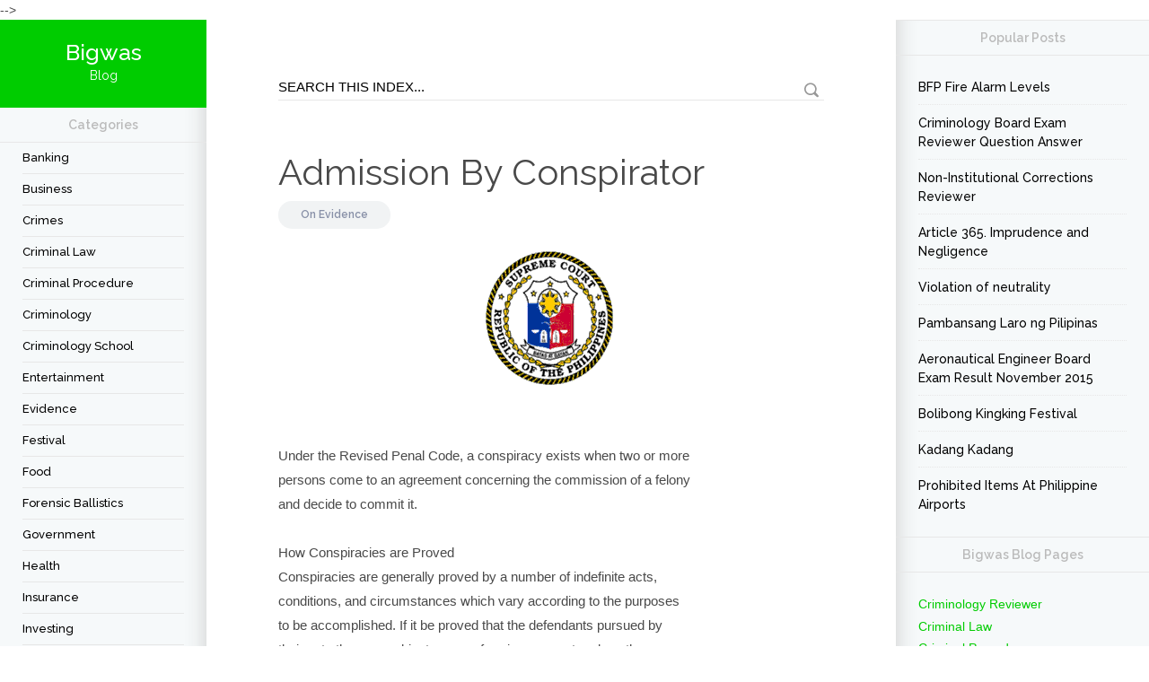

--- FILE ---
content_type: text/html; charset=UTF-8
request_url: https://www.bigwas.com/2015/06/admission-by-conspirator.html
body_size: 51563
content:
<!DOCTYPE html>
<html dir='ltr' lang='en-US' xmlns='http://www.w3.org/1999/xhtml' xmlns:b='http://www.google.com/2005/gml/b' xmlns:data='http://www.google.com/2005/gml/data' xmlns:expr='http://www.google.com/2005/gml/expr'>
  <head>
  <script async='async' nonce='rf3qtmU65af4OKPaN_HKJA' src='https://fundingchoicesmessages.google.com/i/pub-4643418440405759?ers=1'></script><script nonce='rf3qtmU65af4OKPaN_HKJA'>(function() {function signalGooglefcPresent() {if (!window.frames['googlefcPresent']) {if (document.body) {const iframe = document.createElement('iframe'); iframe.style = 'width: 0; height: 0; border: none; z-index: -1000; left: -1000px; top: -1000px;'; iframe.style.display = 'none'; iframe.name = 'googlefcPresent'; document.body.appendChild(iframe);} else {setTimeout(signalGooglefcPresent, 0);}}}signalGooglefcPresent();})();</script>
<script async='async' crossorigin='anonymous' src='https://pagead2.googlesyndication.com/pagead/js/adsbygoogle.js?client=ca-pub-4643418440405759'></script>
<link href='//1.bp.blogspot.com' rel='dns-prefetch'/>
<link href='//28.2bp.blogspot.com' rel='dns-prefetch'/>
<link href='//3.bp.blogspot.com' rel='dns-prefetch'/>
<link href='//4.bp.blogspot.com' rel='dns-prefetch'/>
<link href='//www.blogger.com' rel='dns-prefetch'/>
<link href='//maxcdn.bootstrapcdn.com' rel='dns-prefetch'/>
<link href='//fonts.googleapis.com' rel='dns-prefetch'/>
<link href='//use.fontawesome.com' rel='dns-prefetch'/>
<link href='//ajax.googleapis.com' rel='dns-prefetch'/>
<link href='//resources.blogblog.com' rel='dns-prefetch'/>
<link href='//www.facebook.com' rel='dns-prefetch'/>
<link href='//twitter.com' rel='dns-prefetch'/>
<link href='//platform.twitter.com' rel='dns-prefetch'/>
<link href='//apis.google.com' rel='dns-prefetch'/>
<link href='//connect.facebook.net' rel='dns-prefetch'/>
<link href='//cdnjs.cloudflare.com' rel='dns-prefetch'/>
<link href='//www.google-analytics.com' rel='dns-prefetch'/>
<link href='//pagead2.googlesyndication.com' rel='dns-prefetch'/>
<link href='//googleads.g.doubleclick.net' rel='dns-prefetch'/>
<link href='//www.gstatic.com' rel='preconnect'/>
<link href='//www.googletagservices.com' rel='dns-prefetch'/>
<link href='//static.xx.fbcdn.net' rel='dns-prefetch'/>
<link href='//tpc.googlesyndication.com' rel='dns-prefetch'/>
<title>
Admission By Conspirator | Bigwas
</title>
<meta content='IE=edge' http-equiv='X-UA-Compatible'/>
<meta content='width=device-width, initial-scale=1' name='viewport'/>
<meta content='article' property='og:type'/>
<link href='https://fonts.googleapis.com/css?family=Raleway:300,400,500,600' rel='stylesheet'/>
<link crossorigin='anonymous' href='https://maxcdn.bootstrapcdn.com/font-awesome/4.7.0/css/font-awesome.min.css' integrity='sha384-wvfXpqpZZVQGK6TAh5PVlGOfQNHSoD2xbE+QkPxCAFlNEevoEH3Sl0sibVcOQVnN' rel='stylesheet'/>
<meta content='text/html; charset=UTF-8' http-equiv='Content-Type'/>
<meta content='blogger' name='generator'/>
<link href='https://www.bigwas.com/favicon.ico' rel='icon' type='image/x-icon'/>
<link href='https://www.bigwas.com/2015/06/admission-by-conspirator.html' rel='canonical'/>
<link rel="alternate" type="application/atom+xml" title="Bigwas - Atom" href="https://www.bigwas.com/feeds/posts/default" />
<link rel="alternate" type="application/rss+xml" title="Bigwas - RSS" href="https://www.bigwas.com/feeds/posts/default?alt=rss" />
<link rel="service.post" type="application/atom+xml" title="Bigwas - Atom" href="https://www.blogger.com/feeds/69990257539071669/posts/default" />

<link rel="alternate" type="application/atom+xml" title="Bigwas - Atom" href="https://www.bigwas.com/feeds/7185388220126996293/comments/default" />
<!--Can't find substitution for tag [blog.ieCssRetrofitLinks]-->
<link href='https://blogger.googleusercontent.com/img/b/R29vZ2xl/AVvXsEghCOAZL1XDanOmyOKM9t-yy9jXir3_hK_07uHN5q0C64r-nFhj9NnY-sANlA6MUNRK9zkQg_p-_ewK2f4PKPwPT4bep4eBV2iriydENvxHBCBcfFenTfCbgZXzvxSpgGK6c8lO-3jE2w/s1600/Supreme+Court+of+the+Philippines+Logo.png' rel='image_src'/>
<meta content='https://www.bigwas.com/2015/06/admission-by-conspirator.html' property='og:url'/>
<meta content='Admission By Conspirator' property='og:title'/>
<meta content='Bigwas blog about Criminal law and Procedure, Criminology and Crimes, Philippine Banking and Finance, Insurance and Investment.' property='og:description'/>
<meta content='https://blogger.googleusercontent.com/img/b/R29vZ2xl/AVvXsEghCOAZL1XDanOmyOKM9t-yy9jXir3_hK_07uHN5q0C64r-nFhj9NnY-sANlA6MUNRK9zkQg_p-_ewK2f4PKPwPT4bep4eBV2iriydENvxHBCBcfFenTfCbgZXzvxSpgGK6c8lO-3jE2w/w1200-h630-p-k-no-nu/Supreme+Court+of+the+Philippines+Logo.png' property='og:image'/>
<style id='page-skin-1' type='text/css'><!--
/*
-----------------------------------------------
Blogger Template Style
Name: Cleanblog
Designer: Md Jillur Rahman
Website: www.codiblog.com
----------------------------------------------- */
/* Variable definitions
===================
<Group description="Main Color" selector="body">
<Variable name="main.color" description="Main Color" type="color" default="#cc0000"/>
<Variable name="sbc.color" description="Subscription Button Text Color" type="color" default="#f2f2f2"/>
</Group>
*/
*{box-sizing:border-box;-webkit-box-sizing:border-box;-moz-box-sizing:border-box;}
a,abbr,acronym,address,applet,article,aside,audio,b,big,blockquote,body,canvas,caption,center,cite,code,dd,del,details,dfn,div,dl,dt,em,embed,fieldset,figcaption,figure,footer,form,h1,h2,h3,h4,h5,h6,header,hgroup,html,i,iframe,img,ins,kbd,label,legend,li,mark,menu,nav,object,ol,output,p,pre,q,ruby,s,samp,section,small,span,strike,strong,sub,summary,sup,table,tbody,td,tfoot,th,thead,time,tr,tt,u,ul,var,video{border:0;font:inherit;vertical-align:baseline;margin:0;padding:0;}
blockquote{background:#eee;border-left:8px solid #00cc00;padding:25px;}
#author-info,body,pre{word-wrap:break-word;}
article,aside,details,figcaption,figure,footer,header,hgroup,menu,nav,section{display:block;}
.post-body ul li{list-style:disc;margin-left:20px;}
.post-body ol li{list-style:decimal;margin-left:20px;}
.post-body-right ol{margin-top:10px;}
.post-body-right ul li{list-style:square;margin-left:10%;}
blockquote,q{quotes:none;}
blockquote:after,blockquote:before,q:after,q:before{content:none;}
table{border-collapse:collapse;border-spacing:0;}
body{color:#494949;font-family:Helvetica, Arial, sans-serif;font-size:14px;line-height:22px;background:#fff;}
h1,h2,h3,h4,h5,h6{font-weight:600;}
h2{color:#333;margin:1.5em 0 .75em;}
.comment-content a,a:link{-webkit-transition:all .3s ease-out 0;-moz-transition:all .3s ease-out 0;color:#00cc00;text-decoration:none;transition:all .3s ease-out 0;}
:focus,a:active{outline:0;}
a img{border:0;}
.separator a{clear:none!important;float:none!important;margin-left:0!important;margin-right:0!important;}
#navbar-iframe{display:none;height:0;visibility:hidden;}
i{font-style:italic;}
body#layout .col-left,body#layout .col-middle,body#layout .col-right{position:inherit;margin:0;padding:0;}
body#layout{width:760px;}
body#layout .content-wrapper{position:inherit;}
body#layout .col-left{float:left;width:30%;}
body#layout .col-middle{float:left;width:40%;}
body#layout .col-right{float:right;width:30%;}
.col-left,.col-right{background:#f6f9fa;bottom:0;top:0;padding:25px;}
.col-right{box-shadow:25px 0 25px -25px #ccc inset;right:0;width:22%;padding:0 25px 25px;}
.content-wrapper{max-width:1300px;overflow:hidden;background:#f6f9fa;position:relative;margin:0 auto;}
.labnolFB,.widget iframe,.widget img{max-width:100%;}
.col-main{display:flex;}
.content-wrapper img:hover{-webkit-opacity:.96;-moz-opacity:.96;opacity:.96;}
.col-left{left:0;width:18%;box-shadow:-25px 0 25px -25px #ccc inset;}
.col-left .Label h2{border-top:none;}
.col-left h2,.col-right h2,.col-right h4{border-bottom:1px solid #e7e7e7;border-top:1px solid #e7e7e7;color:#bbb;font-family:Raleway, sans-serif;font-weight:700;line-height:1em;text-align:center;margin:0 -25px;padding:12px 0;}
.col-middle{width:60%;background:#fff;overflow:hidden;}
.labnolFB{position:relative;height:216px;}
.labnolFB,.labnolFB::after,.labnolFB::before{background:#f6f7f8;border:1px solid #ccc;}
.labnolFB::after,.labnolFB::before{border-top:medium none;bottom:-3px;content:"";height:1px;left:2px;position:absolute;right:2px;}
.labnolFB::after{bottom:-5px;box-shadow:0 0 2px #ccc;left:4px;right:4px;}
.post h1 a,.post h1 a:visited,.post h1 strong,.post h2 a,.post h2 a:visited,.post h2 strong{color:#494949;font-family:Raleway, sans-serif;font-size:40px;font-weight:400;line-height:1em;text-decoration:none;}
.post h2 a:hover{color:#00cc00 !important;}
.date-header{background:#f1f3f4;border-radius:25px;color:#8890a7;display:inline-block;font-size:12px;font-weight:600;line-height:21px;font-family:Raleway, sans-serif;margin:25px 0;padding:5px 25px;}
.date-header a{color:#8890a7!important;text-decoration:none!important;}
.date-header a:hover{text-decoration:underline!important;}
.post-footer{color:#333;display:none;font:86% Arial, sans-serif;margin:.75em 0;}
.post-body{font-size:15px;line-height:27px;}
#blog-pager,.blog-pager,.post-body{text-align:left;padding:60px 80px;}
.post-body a{color:#00cc00;text-decoration:underline;}
.post-body .post-content{margin:10px 0 30px;}
.post-body-right img{height:auto;vertical-align:top;margin:0 0 10px;}
#comments{margin:0 80px 40px;}
pre{background:url(https://blogger.googleusercontent.com/img/b/R29vZ2xl/AVvXsEhDf0kZ4g25-3c48zrp01oyTcxugCKgZ-abrXXld5B8OJpt3mX1PS7ahdGYTuK-iNG4Is3aEc6ehdYPtvVtBFTBTRxGTowaYUoh8_reG26ecO4p8eK-okV77rkfOIr3IJhF5foVlKvISEM/s1600/pre.png) #FBF2F2;color:#888;display:block;font:12px/19px Consolas, 'Andale Mono', Courier, 'Courier New', monospace;overflow:auto;white-space:0;margin:10px 0;padding:19px 19px 17px;}
pre .comment{color:#A57A4C;}
pre .variable.class,pre .variable.global,pre .variable.instance{color:#DC3958;}
pre .constant.hex-color,pre .constant.language,pre .constant.numeric,pre .keyword.unit{color:#F79A32;}
pre .constant,pre .entity,pre .entity.class,pre .support{color:#F06431;}
pre .constant.symbol,pre .string{color:#889B4A;}
pre .entity.function,pre .selector,pre .support.css-property{color:#8AB1B0;}
pre .keyword,pre .storage{color:#98676A;}
.button,a.button{color:#FFF;font-weight:700;text-decoration:none;}
.button{border:none;-webkit-border-radius:2px;-moz-border-radius:2px;border-radius:2px;cursor:pointer;display:inline-block;font-family:'Open Sans Condensed', sans-serif;font-size:14px;line-height:1;text-transform:uppercase;margin:10px 10px 10px 0;padding:1em 1.5em .75em;}
a.button:hover{-webkit-opacity:.8;-moz-opacity:.8;opacity:.8;}
.button.blue{background-color:#93D0EA;box-shadow:0 0 5px #8FCDE7 inset, 0 1px 1px #EEE;}
.button.green{background-color:#00cc00;}
.button.red{background-color:#F4836A;box-shadow:0 0 5px #EF7F65 inset, 0 1px 1px #EEE;}
.button.orange{background-color:#FF8B62;box-shadow:0 0 5px #F68962 inset, 0 1px 1px #EEE;}
a.button.gray{background-color:#ECF0F1;box-shadow:0 0 5px #ECEEF1 inset, 0 1px 1px #EEE;color:#333;}
.button.dark-blue{background-color:#483D8B;box-shadow:0 0 5px #51459D inset, 0 1px 1px #EEE;}
.button.purple{background-color:#C221AE;box-shadow:0 0 5px #DD39C9 inset, 0 1px 1px #EEE;}
.button.pink{background-color:#F05791;box-shadow:0 0 5px #F26EA0 inset, 0 1px 1px #EEE;}
.button.yellow{background-color:#EADC8E;box-shadow:0 0 5px #EEE3A4 inset, 0 1px 1px #EEE;}
.button.dark{background-color:#292929;box-shadow:0 0 5px #363636 inset, 0 1px 1px #EEE;}
.button.small{font-size:11px;}
.button.big{font-size:18px;padding:1.2em 2.5em 1em;}
.quote.center{color:#999;font-size:17px;font-style:italic;line-height:24px;margin:30px 60px;}
.quote.left,.quote.right{color:#999;font-size:17px;line-height:24px;width:33%;font-style:italic;margin:15px 20px;padding:20px;}
.quote.left{float:left;}
.quote.right{float:right;}
.container-4 input#search,.search-txt{border-left:none;border-right:none;border-top:none;}
#author-info{display:block;background:#f6f9fa;text-align:center;margin-top:75px;padding:25px;}
#author-info img{border-radius:50px;margin-top:-65px;margin-bottom:5px;}
#author-info p{color:#888;line-height:1.4em;font-size:14px;}
#author-info h5{color:#555;font-family:Raleway,sans-serif;font-size:20px;font-weight:500;line-height:26px;margin:0 0 10px;}
#author-info h5 a{color:#00cc00;text-decoration:none!important;}
#blog-pager-newer-link{color:#363231;float:left;font-weight:700;}
#blog-pager-older-link{color:#363231;float:right;font-weight:700;}
.showpage a,.showpageNum a,.showpagePoint{font-size:25px;font-weight:400;text-decoration:none;border-radius:50%;font-family:Raleway, sans-serif;overflow:hidden;}
.showpage a,.showpageNum a{background-color:#222;color:#fff!important;margin-right:10px;padding:5px 13px;}
.showpage a:hover,.showpageNum a:hover{background-color:#00cc00;text-decoration:none;}
.showpageOf{color:#999;float:right;font-family:Raleway, sans-serif;margin:0;}
.showpagePoint{background-color:#00cc00;color:#fff;line-height:1em;margin-right:10px;padding:5px 15px;}
.feed-links{clear:both;display:none;line-height:2.5em;}
.sidebar{color:#666;line-height:1.5em;}
.sidebar li{padding-bottom:.25em;padding-right:0;padding-top:0;margin:0;}
.main .widget{margin:0;}
.main .Blog{border-bottom-width:0;}
.list-label-widget-content li{line-height:1em;}
.list-label-widget-content li a,.list-label-widget-content li span{border-bottom:1px solid #e7e7e7;color:#000;display:block;font-family:Raleway, sans-serif;font-size:13px;font-weight:500;text-transform:capitalize;padding:10px 0;}
.list-label-widget-content li span{color:#666;padding-left:10px;}
.list-label-widget-content li a:hover{text-decoration:none!important;opacity:.4;}
.finderror a:hover,.list-label-widget-content li a:hover,.list-label-widget-content li a:visited{text-decoration:underline;}
.list-label-widget-content li a:first-child{text-transform:capitalize;}
.list-label-widget-content li span.label-count{background:#CACACA;-webkit-border-radius:20px;-moz-border-radius:20px;border-radius:20px;color:#FFF;font-size:12px;font-weight:700;line-height:20px;position:absolute;right:5px;top:0;padding:0 12px;}
.list-label-widget-content li:hover span.label-count{background:#00cc00;}
.label,.search-query,.form h2{background-color:#f1f3f4;border-radius:25px;color:#222;display:inline-block;font-family:Raleway, sans-serif;font-size:28px;font-weight:500;line-height:1em;margin:60px 80px 0;padding:5px 15px;}
.finderror{border-bottom:1px solid #DEDEDE;margin-bottom:2em;padding-bottom:3em;padding-top:40px;}
.finderror h2{color:#494949;font-size:30px;line-height:28px;margin:0;}
.finderror a{color:#00cc00;font-weight:700;}
.breadcrumbs{color:#999;font-size:13px;font-style:italic;line-height:1em;margin:60px 0 -50px;padding:0 80px;}
h1.page-title{font-size:35px;line-height:1em;font-family:Raleway, sans-serif;margin:0 0 30px;}
.logo-text{background:#00cc00;font-family:Raleway, sans-serif;margin:-25px -25px 0;padding:25px;}
.logo-text .logo{display:block;font-size:4em;line-height:1em;font-weight:600;color:#fff;}
.logo-text .codiblog{font-size:25px;font-weight:500;color:#fff;}
.logo-text p{font-size:14px;color:#fff;}
.PopularPosts li{border-bottom:1px dotted #e7e7e7;list-style:none;margin-bottom:10px;padding-bottom:8px;}
.PopularPosts li:hover a{background:#fff;}
.PopularPosts li:last-child{border-bottom:none;margin-bottom:0;padding-bottom:0;}
.PopularPosts a{display:table;width:100%;color:#000!important;font-family:Raleway;font-size:1em;font-weight:500;line-height:1.5em;padding:0;}
.PopularPosts span{display:table-cell;vertical-align:middle;width:64%;}
.PopularPosts img{width:70px;height:65px;vertical-align:middle;}
.col-hleft{width:230px;overflow:hidden;}
.container-4{margin:10px 0 0;}
.container-4 input#search{background:0 0;color:#fff;float:left;font-size:1em;width:174px;border-bottom:1px solid #eee;margin-left:25px;}
.container-4 button.icon{background:0 0;border:none;color:#fff;font-size:10pt;}
.container-4 button.icon i{background:0 0;padding:0;}
.search-wrap{padding:60px 80px 0;}
.search-txt{background:0 0;border-radius:0;font-size:1.07692em;height:30px;width:100%;border-bottom:1px solid #e7e7e7;padding:5px 30px 5px 0;}
.search-btn{background:url(https://blogger.googleusercontent.com/img/b/R29vZ2xl/AVvXsEhwDJ08asiX4yMHxbnMtjuGCsCW9PYBA4Ja19jsx9gcsw4rfJOhWu4jNa97qktiAA7ookOJURVIg0ytPENxMm2wBKdYJeY0mCmeK0lW5747pJ48SKKIpVMtrVoTEh3p40Ba_M6JfIlkyQQ/s1600/sprite-black.png) -465px -82px no-repeat;border:none;cursor:pointer;height:18px;opacity:.4;position:absolute;right:5px;top:10px;width:18px;}
.blog-pager-newer-link,.blog-pager-older-link{background:#222;color:#fff!important;border-radius:15px;padding:8px 15px;}
.blog-pager-newer-link:hover,.blog-pager-older-link:hover{opacity:.8;}
.thumb{border-radius:50%;width:50px;position:relative;top:18px;margin:0 10px 0 0;}
.site-footer{background:#121212;position:relative;margin-left:0;margin-right:0;text-align:center;padding:50px 0;}
.site-footer:after{background:linear-gradient(-45deg, #121212 5px, transparent 0), linear-gradient(45deg, #121212 5px, transparent 0);background-position:left-top;background-repeat:repeat-x;background-size:10px 10px; content: " ";display:block;position:absolute;top:-10px;left:0px;width:100%;height:32px; }
.site-footer .branding .logo{font-size:48px;letter-spacing:-2px;}
#footer-menu{border-top:1px solid #333;margin-top:25px;padding:25px 25px 0;}
#footer-menu a{color:#00cc00;}
#footer-menu ul li{display:inline-block;margin-right:15px;font-size:15px;}
#footer-menu ul li a:hover{border-bottom:1px solid #00cc00;}
.Text h2{color:#555;font-weight:400;margin:0;padding:15px 0 0;}
.Text h2 a{color:#00cc00;opacity:0.8;}
.Text h2 a:hover{opacity:1;}
#FollowByEmail1 h2{font-size:16px;font-weight:700;line-height:20px;position:relative;top:0;color:#fff;margin:0 0 20px;}
.follow-by-email-inner{max-width:535px;margin:0 auto;}
.follow-by-email-address{background:#fff;border:medium none;color:#849099;font-size:16px;height:40px;outline:medium none;vertical-align:middle;width:350px;padding:0 10px;}
.follow-by-email-submit{background:#00cc00;border:2px solid #00cc00;box-sizing:border-box;color:#f2f2f2;cursor:pointer;display:inline-block;font-size:15px;font-weight:700;height:40px;line-height:38px;outline:medium none;text-align:center;text-transform:uppercase;transition:all .25s ease-in-out 0;vertical-align:middle;width:180px;margin:0 0 0 5px;padding:0;}
.follow-by-email-submit:hover{background:none;color:#00cc00;font-size:12px;}
.sticky-sidebar .widget-content,.sidebar .widget-content{padding:25px 0 0;}
.post-share span{color:#aaa;font-family:Raleway;font-weight:700;letter-spacing:2px;text-transform:uppercase;margin:0 10px 0 0;}
.post-share a{background:#121212;display:inline-block;width:40px;height:40px;line-height:40px;text-align:center;border-radius:25px;color:#fff!important;margin-right:2px;margin-top:5px;}
.post-share a:hover{background:#fab231;}
#collapase{background:#222;color:#fff;display:none;text-align:center;height:50px;line-height:50px;width:100%;z-index:100;top:0;}
#collapase i{position:absolute;left:0;}
#collapase i:hover{opacity:0.9;}
#collapase i.fa-bars,#collapase i.fa-times{background:#00cc00;cursor:pointer;font-size:30px;height:50px;line-height:50px;text-align:center;transition:all .4s ease 0;width:50px;}
#collapase i.fa-times{background:green;}
.cb-logo{background:#fff;bottom:0;color:#00cc00;font-family:Verdana;font-size:14px;font-weight:600;position:relative;padding:1px 0 2px 4px;}
.blog{background:#00cc00;color:#fff;margin:0 0 0 4px;padding:1px 4px 2px;}
.cb-logo:hover{opacity:0.95;}
.contact-form-name,.contact-form-email,.contact-form-email-message{border:1px solid #eee;font-size:15px;max-width:250px;width:100%;background:#fafafa;}
.contact-form-email-message{height:200px;max-width:450px;font-family:Arial,sans-serif;color:#000;font-size:15px;padding:25px;}
.form{padding:0 80px;}
.contact-text{margin:0 0 30px;}
.form h2{margin:60px 0 20px;}
.contact-form-button-submit,.contact-form-button-submit:hover{background:#00cc00;border-color:#00cc00;}
.contact-form-email,.contact-form-name{height:40px;margin:0 0 10px;padding:0 25px;}
.contact-form-email:focus,.contact-form-name:focus,.contact-form-email-message:focus{border-color:#00cc00;}
.contact-form-button{cursor:pointer;font-size:18px;height:auto;margin-top:10px;min-width:auto;border:none;color:#fff;padding:10px 25px;}
.contact-form-button-submit:hover{opacity:0.8;}
.contact-form-error-message-with-border,.contact-form-success-message-with-border{background:#666;display:inline-block;box-shadow:0 1px 1px rgba(0,0,0,0.2);color:#fff;overflow:hidden;margin:10px 0 0!important;padding:0 0 0 5px;}
.contact-form-success-message-with-border{background:#00cc00;}
.contact-form-error-message-with-border img{cursor:pointer;position:relative;margin:0 5px 0 3px;}
.name{display:inline-block;width:70px;}
.message{width:70px;display:inline-block;vertical-align:top;}
.comments{font-family:Raleway,sans-serif;clear:both;margin-bottom:0;margin-top:10px;}
.comments h4{border-bottom:1px solid #e7e7e7;font-size:25px;line-height:1.2em;margin:0 0 30px;padding:0 0 10px;}
.comments .comment .comment-actions a{border:1px solid #e7e7e7;color:#333232;margin-right:8px;text-decoration:none!important;position:relative;bottom:-8px;padding:5px;}
.comments .comment .comment-actions a:hover{color:#000;margin-right:8px;text-decoration:none!important;border-color:#000;padding:5px;}
.comments .comment-block{border-bottom:1px solid #f0f0f0;position:relative;margin:0 0 20px 48px;padding:0 10px 10px 0;}
.continue{border-top:medium none!important;position:relative;}
.continue a{border:1px solid #e7e7e7;color:#fff;display:inline-block!important;margin-top:0;text-decoration:none!important;float:left;position:absolute;top:-21px;left:47px;padding:2px 5px!important;}
.blog-author{font-size:15px;margin:0 5px 0 0;}
.comment-header a{color:#222!important;}
#comments .avatar-image-container img{border-radius:50px;height:58px;max-width:58px;}
.comments .avatar-image-container{border:2px solid #fff;border-radius:34px;box-shadow:1px 1px 3px #dcdcdc;margin-left:-20px;margin-right:20px;max-height:61px!important;width:61px!important;float:left;overflow:hidden;}
.comment-content{font-size:14px;overflow:hidden;margin:15px 25px;}
#comment-actions{background:transparent none repeat scroll 0 0;border:0 none;height:25px;position:absolute;padding:0;}
.comment-link{white-space:nowrap;}
.paging-control-container{float:right;font-size:80%;margin:0 6px 0 0;}
.unneeded-paging-control{visibility:hidden;}
#comments-block .avatar-image-container img{border:1px solid #ccc;float:right;}
#comments-block .avatar-image-container.avatar-stock img{border-width:0;padding:1px;}
#comments-block .avatar-image-container{height:37px;left:-45px;position:absolute;width:37px;}
#comments-block.avatar-comment-indent{margin-left:45px;position:relative;}
#comments-block.avatar-comment-indent dd{margin-left:0;}
iframe.avatar-hovercard-iframe{border:0 none;height:9.4em;width:25em;margin:.5em;padding:0;}
.comments .comments-content{margin-bottom:16px;}
.comments .comments-content .comment-thread ol{list-style-type:none;text-align:left;padding:0;}
.comments .comments-content .inline-thread{padding:.5em 1em;}
.comments .comments-content .comment-thread{margin:8px 0;}
.comments .comments-content .comment-replies{margin-left:36px;margin-top:1em;}
.comments .comments-content .comment{margin-bottom:16px;padding-bottom:8px;}
.comments .comments-content .comment:first-child{padding-top:16px;}
.comments .comments-content .comment:last-child{border-bottom:0 none;padding-bottom:0;}
.comments .comments-content .user{font-style:normal;font-weight:700;}
.comments .comments-content .icon.blog-author{display:inline-block;height:18px;width:18px;margin:0 0 -4px 6px;}
.comments .comments-content .datetime{margin-left:6px;}
.comments .comments-content .comment-header,.comments .comments-content .comment-content{margin:0 0 8px;}
.comments .comments-content .comment-content{text-align:justify;}
.comments .comments-content .owner-actions{position:absolute;right:0;top:0;}
.comments .comments-replybox{border:medium none;height:250px;width:100%;}
.comments .comment-replybox-single{margin-left:48px;margin-top:5px;}
.comments .comment-replybox-thread{margin-top:5px;}
.comments .comments-content .loadmore a{display:block;text-align:center;padding:10px 16px;}
.comments .thread-toggle{cursor:pointer;display:inline-block;}
.comments .continue{cursor:pointer;}
.comments .continue a{display:block;color:#000;padding:.5em;}
.comments .continue a:hover{border-color:#000;}
.comments .comments-content .loadmore{cursor:pointer;margin-top:3em;max-height:3em;}
.comments .comments-content .loadmore.loaded{max-height:0;opacity:0;overflow:hidden;}
.comments .thread-toggle .thread-arrow{display:inline-block;height:6px;overflow:visible;padding-right:4px;width:7px;margin:.3em;}
.comments .thread-expanded .thread-arrow{background:transparent url([data-uri]) no-repeat scroll 0 0;}
.comments .thread-collapsed .thread-arrow{background:transparent url([data-uri]) no-repeat scroll 0 0;}
.comments .avatar-image-container img{max-width:36px;}
table.tr-caption-container{margin-bottom:.5em;padding:4px;}
td.tr-caption{font-size:80%;}
.icon-action{vertical-align:middle;border-style:none!important;margin:0 0 0 .5em !important;}
.comment-action-icon{height:13px;margin-top:3px;width:13px;}
.delete-comment-icon{padding:7px;}
#comment-popup{height:20px;position:absolute;visibility:hidden;width:100px;}
.logo-text,#sticky-left-sidebar{text-align:center;}
ol,ul,.col-left h2,.col-right h4 .sidebar ul{list-style:none;}
b,.post-body strong{font-weight:700;}
a:hover,a:visited,.post-body a:hover{text-decoration:none;}
body#layout #Contact12,body#layout #ContactForm1,footer #ContactForm1,.sidebar .date-header,.breadcrumbs,.mobile.logo-text,.site-footer.plain-line:after,.loadmore,.comments .comments-content .comment-thread:empty,.comments .thread-chrome.thread-collapsed{display:none;}
.post h2,.post-share{margin:0 0 30px;}
.date-header.item,.sidebar .widget-content,#left-column{margin:0 0 25px;}
#blog-pager a:visited,.blog-pager,#FollowByEmail1 b{color:#00cc00;}
.item-control,.icon.user.blog-author{display:none!important;}
.clear,.comment-form{clear:both;}
.breadcrumbs a,.datetime a{color:#999!important;}
.logo-text a,.container-4 input#search:-moz-placeholder,.container-4 input#search::-moz-placeholder,.site-footer .branding .logo a{color:#fff;}
.post-search,.comments .comments-content .comment-body{position:relative;}
#comments .blogger-comment-icon,.blogger-comment-icon,#comments .openid-comment-icon,.openid-comment-icon,#comments .anon-comment-icon,.anon-comment-icon{line-height:16px;padding-left:20px;}
@media screen and max-device-width 480px {
.comments .comments-content .comment-replies{margin-left:0;}
}

--></style>
<style type='text/css'>
      .post h2,.post h3{color:#444;font-family:Raleway,sans-serif;}
      .post h2{margin:10px 0 15px;}
      .post-body-right h2 span{font-size:30px!important;line-height:1em;}
      .post-body-right h3 span{font-size:20px!important;line-height:1em;}
    </style>
<style type='text/css'>
    @media only screen and (min-width:960px) and (max-width:1024px) {
      #blog-pager,.blog-pager,.post-body{padding:50px;}
      #comments{margin:0 50px 20px;}
      .search-wrap{padding:25px 50px 0;}
      .label,.search-query{margin: 50px 50px 0;}
      .social-buttons.responsive{display:block;margin-top:25px;}
      .col-middle{width:60%;}
      .col-right{width:22%;}
      .item-title{padding-left:10px;}
      .labnolFB{height:232px;}
    }
    @media only screen and (max-width:959px) {
      .post{margin-right:0;}
      #blog-pager,.blog-pager,.post-body{padding:25px;}
      .search-wrap, .form{padding:25px 25px 0;}
      .label,.search-query{margin: 25px 25px 0;}
      #comments{margin: 0 25px 10px;}
      .labnolFB{height:232px;}
      .col-left{display:none;width:auto;max-width:320px;}
      .col-middle{width:65%;}
      .col-right{width:35%;}
      #collapase{display:block;}
      .form h{margin:30px 0 20px;}
    }
    @media only screen and (max-width:736px) {
      .PopularPosts img {width:auto;}
    }
    @media only screen and (max-width:734px) {
      .col-middle {width: 100%;}
      .col-right{border-right:1px solid #e7e7e7;margin: auto;width:280px;}
      .PopularPosts span{width:70%;}
      .follow-by-email-inner{max-width:320px;margin:auto;}
      .follow-by-email-address{width:auto;}
      .follow-by-email-submit{font-size:13px;width:auto;}
      .site-footer{padding:50px 10px;}
      .col-main{display: inherit;}
      .labnolFB {height:216px;}
      .item-title {padding-left: 10px;}
      #sidebar .PopularPosts span {width: 75%;}
      #author-info p {padding-left: 0;}
    }
    @media only screen and (max-width:320px) {
      .follow-by-email-address{width:180px;}
      .follow-by-email-submit{font-size:12px;width:100px;}
      .showpage a,.showpageNum a,.showpagePoint{padding:2px 10px;}
    }
  </style>

  </head><!--<head>
<link href='https://www.blogger.com/static/v1/widgets/2944754296-widget_css_bundle.css' rel='stylesheet' type='text/css'/>
<link href='https://www.blogger.com/dyn-css/authorization.css?targetBlogID=69990257539071669&amp;zx=94066896-6ac6-41e9-88b5-8012a0389433' media='none' onload='if(media!=&#39;all&#39;)media=&#39;all&#39;' rel='stylesheet'/><noscript><link href='https://www.blogger.com/dyn-css/authorization.css?targetBlogID=69990257539071669&amp;zx=94066896-6ac6-41e9-88b5-8012a0389433' rel='stylesheet'/></noscript>
<meta name='google-adsense-platform-account' content='ca-host-pub-1556223355139109'/>
<meta name='google-adsense-platform-domain' content='blogspot.com'/>

<!-- data-ad-client=ca-pub-4643418440405759 -->

</head>-->
  <body>
<div id='fb-root'></div>
<script type='text/javascript'>
      (function(d, s, id) {
        var js, fjs = d.getElementsByTagName(s)[0];
        if (d.getElementById(id)) return;
        js = d.createElement(s); js.id = id;
        js.src = "//connect.facebook.net/en_US/all.js#xfbml=1";
        fjs.parentNode.insertBefore(js, fjs);
      }(document, 'script', 'facebook-jssdk'));</script>
<div class='outer-wrapper'>
<div class='ie7_8'>
<div class='content-wrapper'>
<div id='collapase'><span class='icon'><i aria-hidden='true' class='fa fa-bars'></i></span>
<a href='https://www.bigwas.com/'><span class='cb-logo'>Bigwas<span class='blog'>Blog</span></span></a></div>
<div class='col-main'>
<div class='col-left'>
<div class='section' id='left-column'><div class='widget HTML' data-version='1' id='HTML1'>
<div class='widget-content'>
<div class='logo-text'>
<a href='https://www.bigwas.com/'><span class='logo'></span><span class='codiblog'>Bigwas</span><p>Blog</p></a>
</div>
</div>
</div><div class='widget Label' data-version='1' id='Label2'>
<h2>Categories</h2>
<div class='widget-content list-label-widget-content'>
<ul>
<li><a dir='ltr' href='https://www.bigwas.com/search/label/Banking'>Banking</a></li>
<li><a dir='ltr' href='https://www.bigwas.com/search/label/Business'>Business</a></li>
<li><a dir='ltr' href='https://www.bigwas.com/search/label/Crimes'>Crimes</a></li>
<li><a dir='ltr' href='https://www.bigwas.com/search/label/Criminal%20Law'>Criminal Law</a></li>
<li><a dir='ltr' href='https://www.bigwas.com/search/label/Criminal%20Procedure'>Criminal Procedure</a></li>
<li><a dir='ltr' href='https://www.bigwas.com/search/label/criminology'>criminology</a></li>
<li><a dir='ltr' href='https://www.bigwas.com/search/label/Criminology%20School'>Criminology School</a></li>
<li><a dir='ltr' href='https://www.bigwas.com/search/label/Entertainment'>Entertainment</a></li>
<li><a dir='ltr' href='https://www.bigwas.com/search/label/Evidence'>Evidence</a></li>
<li><a dir='ltr' href='https://www.bigwas.com/search/label/festival'>festival</a></li>
<li><a dir='ltr' href='https://www.bigwas.com/search/label/Food'>Food</a></li>
<li><a dir='ltr' href='https://www.bigwas.com/search/label/forensic%20ballistics'>forensic ballistics</a></li>
<li><a dir='ltr' href='https://www.bigwas.com/search/label/Government'>Government</a></li>
<li><a dir='ltr' href='https://www.bigwas.com/search/label/Health'>Health</a></li>
<li><a dir='ltr' href='https://www.bigwas.com/search/label/Insurance'>Insurance</a></li>
<li><a dir='ltr' href='https://www.bigwas.com/search/label/Investing'>Investing</a></li>
<li><a dir='ltr' href='https://www.bigwas.com/search/label/Investment'>Investment</a></li>
<li><a dir='ltr' href='https://www.bigwas.com/search/label/Kapampangan%20Words'>Kapampangan Words</a></li>
<li><a dir='ltr' href='https://www.bigwas.com/search/label/Lifestyle'>Lifestyle</a></li>
<li><a dir='ltr' href='https://www.bigwas.com/search/label/Lifestyle%20Words'>Lifestyle Words</a></li>
<li><a dir='ltr' href='https://www.bigwas.com/search/label/Military'>Military</a></li>
<li><a dir='ltr' href='https://www.bigwas.com/search/label/OFW'>OFW</a></li>
<li><a dir='ltr' href='https://www.bigwas.com/search/label/On%20This%20Day'>On This Day</a></li>
<li><a dir='ltr' href='https://www.bigwas.com/search/label/People'>People</a></li>
<li><a dir='ltr' href='https://www.bigwas.com/search/label/Philheath'>Philheath</a></li>
<li><a dir='ltr' href='https://www.bigwas.com/search/label/PRC'>PRC</a></li>
<li><a dir='ltr' href='https://www.bigwas.com/search/label/Real%20Estate'>Real Estate</a></li>
<li><a dir='ltr' href='https://www.bigwas.com/search/label/School'>School</a></li>
<li><a dir='ltr' href='https://www.bigwas.com/search/label/Special%20Crime'>Special Crime</a></li>
<li><a dir='ltr' href='https://www.bigwas.com/search/label/Sports'>Sports</a></li>
<li><a dir='ltr' href='https://www.bigwas.com/search/label/SSS'>SSS</a></li>
<li><a dir='ltr' href='https://www.bigwas.com/search/label/Technology'>Technology</a></li>
<li><a dir='ltr' href='https://www.bigwas.com/search/label/travel'>travel</a></li>
</ul>
</div>
</div></div>
<div class='sticky-left-sidebar sidebar no-items section' id='sticky-left-sidebar'></div>
</div>
<div class='col-middle'>
<form action='/search/max-results=8' method='get'><div class='search-wrap'><div class='post-search'><input class='search-txt' id='s' name='q' onblur='if(this.value==&#39;&#39;)this.value=this.defaultValue;' onfocus='if(this.value==this.defaultValue)this.value=&#39;&#39;;' type='text' value='SEARCH THIS INDEX...'/><input class='search-btn' type='submit' value=''/></div></div></form>
<div class='section' id='Contact12'><div class='widget ContactForm' data-version='1' id='ContactForm2'>
<div class='clear'></div>
</div></div>
<div class='main section' id='main'><div class='widget Blog' data-version='1' id='Blog1'>
<div class='blog-posts hfeed'>
<div class='breadcrumbs'>
<span itemscope='' itemtype='https://schema.org/Breadcrumb'>
<a href='https://www.bigwas.com/' itemprop='url'>
<span itemprop='title'>
                                      Home
                                    </span>
</a>
</span>
                                &#187; 
                                
<span itemscope='' itemtype='https://schema.org/Breadcrumb'>
<a href='https://www.bigwas.com/search/label/Evidence?&max-results=8' itemprop='url'>
<span itemprop='title'>
Evidence
</span>
</a>
</span>

                                &#187; 
                                <span>
Admission By Conspirator
</span>
</div>
<!--Can't find substitution for tag [adStart]-->
<article class='post' id='7185388220126996293'>
<div class='post-body' id='post-body-7185388220126996293'>
<a name='7185388220126996293'></a>
<h1 class='post-title'>
<a href='https://www.bigwas.com/2015/06/admission-by-conspirator.html'>Admission By Conspirator</a>
</h1>
<div class='post-content'>
<div class='post-body-right'>
<div class='date-header item'>
                                On <a href='https://www.bigwas.com/search/label/Evidence' itemprop='url' rel='nofollow'>Evidence</a>
</div>
<span>
<div dir="ltr" style="text-align: left;" trbidi="on"><div class="separator" style="clear: both; text-align: center;"><a href="https://blogger.googleusercontent.com/img/b/R29vZ2xl/AVvXsEghCOAZL1XDanOmyOKM9t-yy9jXir3_hK_07uHN5q0C64r-nFhj9NnY-sANlA6MUNRK9zkQg_p-_ewK2f4PKPwPT4bep4eBV2iriydENvxHBCBcfFenTfCbgZXzvxSpgGK6c8lO-3jE2w/s1600/Supreme+Court+of+the+Philippines+Logo.png" imageanchor="1" style="margin-left: 1em; margin-right: 1em;"><img border="0" src="https://blogger.googleusercontent.com/img/b/R29vZ2xl/AVvXsEghCOAZL1XDanOmyOKM9t-yy9jXir3_hK_07uHN5q0C64r-nFhj9NnY-sANlA6MUNRK9zkQg_p-_ewK2f4PKPwPT4bep4eBV2iriydENvxHBCBcfFenTfCbgZXzvxSpgGK6c8lO-3jE2w/s1600/Supreme+Court+of+the+Philippines+Logo.png" /></a></div><br /><br />Under the Revised Penal Code, a conspiracy exists when two or more<br />persons come to an agreement concerning the commission of a felony<br />and decide to commit it.<br /><br />How Conspiracies are Proved<br />Conspiracies are generally proved by a number of indefinite acts,<br />conditions, and circumstances which vary according to the purposes<br />to be accomplished. If it be proved that the defendants pursued by<br />their acts the same object, one performing one part and another<br />performing part of the same, so as to complete it, with a view to<br />the attainment of the same object, one will be justified in the<br />conclusion that they were engaged in the conspiracy to effect that<br />object.<br /><br />NOTE: This rule applies only to extra-judicial acts or statements<br />and not to testimony given on the witness stand at the trial where<br />the party adversely affected thereby has the opportunity to<br />cross-examine the declarant. Hence, the requirement that the<br />conspiracy must preliminary be proved by evidence other than the<br />conspirator&#8217;s admission applies only to extra-judicial, but not to<br />judicial, admissions.<br /><br />Requisites:<br />1. Such conspiracy is shown by evidence aliunde &#8211; conspiracy must<br />&nbsp; &nbsp;be established by prima facie proof in the judgment of the court.<br />2. The admission was made during the existence of the conspiracy &#8211;<br />&nbsp; &nbsp;after, the termination of a conspiracy, the statements of one<br />&nbsp; &nbsp;conspirator may not be accepted as evidence against any of the<br />&nbsp; &nbsp;other conspirators.<br />3. The admission related to the conspiracy itself - should relate<br />&nbsp; &nbsp;to the common object.<br /><br />Rule on admission by conspirator:<br />1. The act or declaration of a conspirator<br />2. Relating to the conspiracy and during its existence,<br />3. May be given in evidence against the co-conspirator<br />4. After the conspiracy<br />&nbsp; &nbsp;a. is shown by evidence<br />&nbsp; &nbsp;b. other than such act or declaration.<br /><br />Requisites for application of the admission by conspirator:<br />1. The conspiracy must be established by independent evidence.<br />2. The statement refers to the purpose or object of the conspiracy.<br />3. The statement must be made during the existence of the conspiracy.<br />&nbsp; &nbsp;(People vs. Dagundong, L-10398, June 30, 1960)<br /><br />&nbsp; &nbsp;This refers to extra-judicial acts and declarations of a<br />&nbsp; &nbsp;conspirator and not to his testimony as a witness in the trial.<br />&nbsp; &nbsp;(People vs. Atencio, L-222518, Jan. 17, 1968)<br /><br />These are not required in admissions during the trial as the<br />co-accused can cross-examine the declarant and besides these are<br />admissions after the conspiracy has ended.<br /><br />Direct proof is not essential to prove conspiracy.<br /><br />The conspiracy may be inferred from the acts of the accused or from<br />the confessions of the accused or by prima facie proof thereof.<br /><br />The concurrence of minds essential to conspiracy may be inferred<br />where the parties are apparently pursuing the same object whether<br />acting separately or together by common or different means leading<br />to the same lawful result, and a common purpose is inferable from<br />concerted action converging to a definite objective and whether or<br />not the parties meet, or confer and formulate their plans.<br /><br />Conspiracy must be shown to exist as clearly and convincingly as<br />the commission of the offense itself.<br /><br />A person charged with conspiracy is presumed to be innocent, and<br />the burden is on the prosecution to establish his guilt.<br /><br />The rule of evidence with regard to conspiracy is founded on the<br />principle which apply to agencies and partnerships, the association<br />should be bound by the acts of one of its members in carrying out<br />the design.<br /><br />Where there is no independent evidence of the alleged conspiracy,<br />the extra-judicial confession of an accused cannot be used against<br />his co-accused as the res inter alios rule applies to both<br />extra-judicial confessions and admissions.<br /><br />General Rule:<br />Extra judicial admissions made by a conspirator after the conspiracy<br />has terminated and even before trial are also not admissible against<br />the co-conspirator.<br /><br />Exceptions:<br />1. Made in the presence of the latter who expressly or impliedly<br />&nbsp; &nbsp;agreed therein, as there would be a tacit admission under<br />&nbsp; &nbsp;Section 32.<br />2. Where the facts stated in said admission are confirmed in the<br />&nbsp; &nbsp;individual extra-judicial confessions made by the co-conspirators<br />&nbsp; &nbsp;after their apprehension (interlocking confessions)<br />3. As a circumstance to determine the credibility of a witness.<br />4. As circumstantial evidence to show the probability of the latter&#8217;s<br />&nbsp; &nbsp;participation in the offense.<br /><br />If made after the act designed is fully accomplished and after the<br />object of the conspiracy has been either attained of finally defeated,<br />the declaration will be admissible only against the person who made it.<br /><br />In order that the extra-judicial statements of a co-accused may be<br />taken into consideration in judging the testimony of a witness, it<br />is necessary that the statements are made by several accused, the<br />same are in all material respects identical, and there could have been<br />no collusion among said co-accused in making such statements.<br /><br />If this testimony is introduced to prove the truth of B&#8217;s statement,<br />it will be hearsay, but it will fall within the co-conspirator<br />exception to hearsay rule. This is because the statement was:<br />1. Made by a co-conspirator<br />2. Made during the course of the conspiracy<br />3. Made in furtherance of the objectives of the conspiracy<br /><br /><br /><br /><br /><br /><br /><br /><br /><br /><br /><br /><br /><br /><br /></div>
</span>
</div>
</div>
<div class='post-share'>
<span>Share</span>
<a class='share-facebook' href='https://www.facebook.com/sharer/sharer.php?u=https://www.bigwas.com/2015/06/admission-by-conspirator.html' target='_blank'><i class='fa fa-facebook'></i></a>
<a class='share-twitter' href='https://twitter.com/home?status=https://www.bigwas.com/2015/06/admission-by-conspirator.html' target='_blank'><i class='fa fa-twitter'></i></a>
<a class='share-pinterest' href='http://pinterest.com/pin/create/button/?url=https://www.bigwas.com/2015/06/admission-by-conspirator.html&media=https://blogger.googleusercontent.com/img/b/R29vZ2xl/AVvXsEghCOAZL1XDanOmyOKM9t-yy9jXir3_hK_07uHN5q0C64r-nFhj9NnY-sANlA6MUNRK9zkQg_p-_ewK2f4PKPwPT4bep4eBV2iriydENvxHBCBcfFenTfCbgZXzvxSpgGK6c8lO-3jE2w/s1600/Supreme+Court+of+the+Philippines+Logo.png&description=Admission By Conspirator' target='_blank'><i class='fa fa-pinterest'></i></a>
<a class='share-linkedin' href='http://www.linkedin.com/shareArticle?mini=true&url=https://www.bigwas.com/2015/06/admission-by-conspirator.html&title=Admission By Conspirator&summary=&source=' target='_blank'><i class='fa fa-linkedin'></i></a>
</div>
<div class='clear'></div>
<div id='author-info'>
<img alt='' class='avatar avatar-120 photo' src='https://2.bp.blogspot.com/-9jFVhhZjfFM/WEG50oi5HLI/AAAAAAAADiE/n5QV0g9B_Cga7tVRNToQH9xi4bA4lpvNACLcB/s1600/80x80.png'/>
<h5>Bigwas</h5>
<p>Bigwas blog about Criminal law and Procedure, Criminology and Crimes, Philippine Banking and Finance, Insurance and Investment.</p>
</div>
</div>
</article>
<div class='comments' id='comments'>
<a name='comments'></a>
<div id='backlinks-container'>
<div id='Blog1_backlinks-container'>
</div>
</div>
</div>
<!--Can't find substitution for tag [adEnd]-->
</div>
<div class='post-feeds'>
</div>
</div></div>
</div>
<div class='col-right'>
<div class='sidebar no-items section' id='sidebar'></div>
<div class='sticky-sidebar sidebar section' id='sticky-sidebar'><div class='widget PopularPosts' data-version='1' id='PopularPosts1'>
<h4>Popular Posts</h4>
<div class='widget-content popular-posts'>
<ul>
<li>
<a href='https://www.bigwas.com/2025/01/bfp-fire-alarm-levels.html'>
BFP Fire Alarm Levels
</a>
</li>
<li>
<a href='https://www.bigwas.com/2014/10/criminology-board-exam-reviewer-question-answer.html'>
Criminology Board Exam Reviewer Question Answer
</a>
</li>
<li>
<a href='https://www.bigwas.com/2014/09/non-institutional-corrections.html'>
Non-Institutional Corrections Reviewer
</a>
</li>
<li>
<a href='https://www.bigwas.com/2014/04/criminal-negligence.html'>
Article 365. Imprudence and Negligence
</a>
</li>
<li>
<a href='https://www.bigwas.com/2014/04/violation-of-neutrality.html'>
Violation of neutrality
</a>
</li>
<li>
<a href='https://www.bigwas.com/2022/05/pambansang-laro-ng-pilipinas.html'>
Pambansang Laro ng Pilipinas
</a>
</li>
<li>
<a href='https://www.bigwas.com/2015/11/aeronautical-engineer-board-exam-result-november-2015.html'>
Aeronautical Engineer Board Exam Result November 2015
</a>
</li>
<li>
<a href='https://www.bigwas.com/2022/07/bolibong-kingking-festival.html'>
Bolibong Kingking Festival
</a>
</li>
<li>
<a href='https://www.bigwas.com/2020/10/kadang-kadang.html'>
Kadang Kadang
</a>
</li>
<li>
<a href='https://www.bigwas.com/2025/02/prohibited-items-at-philippine-airports.html'>
Prohibited Items At Philippine Airports
</a>
</li>
</ul>
</div>
</div><div class='widget LinkList' data-version='1' id='LinkList2'>
<h2>Bigwas Blog Pages</h2>
<div class='widget-content'>
<ul>
<li><a href='https://www.bigwas.com/p/criminology.html'>Criminology Reviewer</a></li>
<li><a href='https://www.bigwas.com/p/criminal-law-sitemap.html'>Criminal Law</a></li>
<li><a href='https://www.bigwas.com/p/criminal-procedure.html'>Criminal Procedure</a></li>
<li><a href='https://www.bigwas.com/p/evidence.html'>Evidence</a></li>
<li><a href='https://www.bigwas.com/2014/12/criminology-board-exam-coverage.html'>Criminology Board Exam Coverage</a></li>
<li><a href='https://www.bigwas.com/2015/04/criminology-board-exam-result.html'>Criminology Board Exam Result</a></li>
<li><a href='https://www.bigwas.com/2014/05/criminology-board-exam-schedule.html'>Criminology Board Exam Schedule</a></li>
<li><a href='https://www.bigwas.com/2015/04/criminology-board-exam-topnotcher.html'>Criminology Board Exam Topnotcher</a></li>
<li><a href='https://www.bigwas.com/2015/04/top-criminology-schools-philippines.html'>Top Criminology Schools</a></li>
</ul>
<div class='clear'></div>
</div>
</div></div>
</div>
</div>
<footer class='site-footer'>
<div class='no-items section' id='footer'></div>
<div class='Text'>
<div class='section' id='footer-menu'><div class='widget ContactForm' data-version='1' id='ContactForm1'>
<div class='clear'></div>
</div><div class='widget LinkList' data-version='1' id='LinkList1'>
<div class='widget-content'>
<ul>
<li><a href='https://www.bigwas.com/search/label/Contact_Us'>Contact</a></li>
<li><a href='https://www.bigwas.com/p/privacy-policy.html'>Privacy Policy</a></li>
<li><a href='https://www.bigwas.com/p/disclaimer.html'>Disclaimer</a></li>
</ul>
<div class='clear'></div>
</div>
</div></div>
<h2>Copyright &#169; 2016 <a href='https://www.bigwas.com/'>Bigwas</a> All Rights Reserved - Designed by: <a href='https://www.bigwas.com/'>Berto</a></h2>
</div>
</footer>
</div>
</div>
<!-- end content-wrapper -->
</div>
<script type='text/javascript'>
        var postperpage=7;
        var numshowpage=3;
        var upPageWord ='&#8592;';
        var downPageWord ='&#8594;';
        var urlactivepage=location.href;
        var home_page="/";
      </script>
<script>
//<![CDATA[
eval(function(p,a,c,k,e,d){e=function(c){return(c<a?'':e(parseInt(c/a)))+((c=c%a)>35?String.fromCharCode(c+29):c.toString(36))};if(!''.replace(/^/,String)){while(c--){d[e(c)]=k[c]||e(c)}k=[function(e){return d[e]}];e=function(){return'\\w+'};c=1};while(c--){if(k[c]){p=p.replace(new RegExp('\\b'+e(c)+'\\b','g'),k[c])}}return p}('(j(l,m){j I(a){15 b=a.18,d=c.1b(a);o c.5e(a)?!1:1===a.1c&&b?!0:"e5"===d||"j"!==d&&(0===b||"4R"==1d b&&0<b&&b-1 in a)}j ba(a){15 b=8X[a]={};o c.1h(a.2v(U)||[],j(a,c){b[c]=!0}),b}j 3g(a,b,d,e){if(c.5K(a)){15 f,g,h=c.2E,k=a.1c,p=k?c.4v:a,w=k?a[h]:a[h]&&h;if(w&&p[w]&&(e||p[w].1p)||d!==m||"1s"!=1d b)o w||(w=k?a[h]=48.4q()||c.2b++:h),p[w]||(p[w]=k?{}:{bT:c.an}),("1Q"==1d b||"j"==1d b)&&(e?p[w]=c.1u(p[w],b):p[w].1p=c.1u(p[w].1p,b)),g=p[w],e||(g.1p||(g.1p={}),g=g.1p),d!==m&&(g[c.36(b)]=d),"1s"==1d b?(f=g[b],1a==f&&(f=g[c.36(b)])):f=g,f}}j 62(a,b,d){if(c.5K(a)){15 e,f,g=a.1c,h=g?c.4v:a,k=g?a[c.2E]:c.2E;if(h[k]){if(b&&(e=d?h[k]:h[k].1p)){c.2W(b)?b=b.5g(c.2l(b,c.36)):b in e?b=[b]:(b=c.36(b),b=b in e?[b]:b.2n(" "));17(f=b.18;f--;)22 e[b[f]];if(d?!3k(e):!c.5B(e))o}(d||(22 h[k].1p,3k(h[k])))&&(g?c.6i([a],!0):c.1r.7s||h!=h.6T?22 h[k]:h[k]=1a)}}}j ca(a,b,d){if(d===m&&1===a.1c){15 e="1p-"+b.1q(d3,"-$1").1o();if(d=a.1Y(e),"1s"==1d d){1W{d="9D"===d?!0:"3u"===d?!1:"1a"===d?1a:+d+""===d?+d:cI.1e(d)?c.8D(d):d}1T(f){}c.1p(a,b,d)}1v d=m}o d}j 3k(a){17(15 b in a)if(("1p"!==b||!c.5B(a[b]))&&"bT"!==b)o!1;o!0}j da(){o!0}j D(){o!1}j W(){1W{o t.b3}1T(a){}}j Q(a,b){do a=a[b];aL(a&&1!==a.1c);o a}j ja(a,b,d){if(c.1C(b))o c.4O(a,j(a,c){o!!b.1f(a,c,a)!==d});if(b.1c)o c.4O(a,j(a){o a===b!==d});if("1s"==1d b){if(cQ.1e(b))o c.1N(b,a,d);b=c.1N(b,a)}o c.4O(a,j(a){o 0<=c.3I(a,b)!==d})}j S(a){15 b=9G.2n("|");a=a.cR();if(a.21)17(;b.18;)a.21(b.4q());o a}j u(a,b){o c.1l(a,"2s")&&c.1l(1===b.1c?b:b.1S,"6d")?a.2a("2F")[0]||a.2z(a.1Z.21("2F")):a}j 9O(a){o a.1b=(1a!==c.1R.2Z(a,"1b"))+"/"+a.1b,a}j 9P(a){15 b=bv.28(a.1b);o b?a.1b=b[1]:a.4h("1b"),a}j 34(a,b){17(15 d,e=0;1a!=(d=a[e]);e++)c.1z(d,"5C",!b||c.1z(b[e],"5C"))}j 9N(a,b){if(1===b.1c&&c.9y(a)){15 d,e,f;e=c.1z(a);15 g=c.1z(b,e),h=e.3r;if(h)17(d in 22 g.37,g.3r={},h)17(e=0,f=h[d].18;f>e;e++)c.1n.2h(b,d,h[d][e]);g.1p&&(g.1p=c.1u({},g.1p))}}j z(a,b){15 d,e,f=0,g=1d a.2a!==2Y?a.2a(b||"*"):1d a.43!==2Y?a.43(b||"*"):m;if(!g)17(g=[],d=a.2U||a;1a!=(e=d[f]);f++)!b||c.1l(e,b)?g.1j(e):c.33(g,z(e,b));o b===m||b&&c.1l(a,b)?c.33([a],g):g}j V(a){$a.1e(a.1b)&&(a.bI=a.26)}j 4F(a,b){if(b in a)o b;17(15 c=b.9m(0).au()+b.1x(1),e=b,f=af.18;f--;)if(b=af[f]+c,b in a)o b;o e}j J(a,b){o a=b||a,"3m"===c.1i(a,"1M")||!c.2r(a.1Z,a)}j 4U(a,b){17(15 d,e,f,g=[],h=0,k=a.18;k>h;h++)e=a[h],e.1g&&(g[h]=c.1z(e,"9k"),d=e.1g.1M,b?(g[h]||"3m"!==d||(e.1g.1M=""),""===e.1g.1M&&J(e)&&(g[h]=c.1z(e,"9k",B(e.1l)))):g[h]||(f=J(e),(d&&"3m"!==d||!f)&&c.1z(e,"9k",f?d:c.1i(e,"1M"))));17(h=0;k>h;h++)e=a[h],e.1g&&(b&&"3m"!==e.1g.1M&&""!==e.1g.1M||(e.1g.1M=b?g[h]||"":"3m"));o a}j K(a,b,c){o(a=ek.28(b))?3N.2e(0,a[1]-(c||0))+(a[2]||"31"):b}j 3O(a,b,d,e,f){b=d===(e?"2j":"2X")?4:"1F"===b?1:0;17(15 g=0;4>b;b+=2)"3a"===d&&(g+=c.1i(a,d+3B[b],!0,f)),e?("2X"===d&&(g-=c.1i(a,"2S"+3B[b],!0,f)),"3a"!==d&&(g-=c.1i(a,"2j"+3B[b]+"7w",!0,f))):(g+=c.1i(a,"2S"+3B[b],!0,f),"2S"!==d&&(g+=c.1i(a,"2j"+3B[b]+"7w",!0,f)));o g}j 53(a,b,d){15 e=!0,f="1F"===b?a.5D:a.7Y,g=3A(a),h=c.1r.6j&&"2j-1V"===c.1i(a,"6j",!1,g);if(0>=f||1a==f){if(f=ga(a,b,g),(0>f||1a==f)&&(f=a.1g[b]),78.1e(f))o f;e=h&&(c.1r.9a||f===a.1g[b]);f=4o(f)||0}o f+3O(a,b,d||(h?"2j":"2X"),e,g)+"31"}j B(a){15 b=t,d=8I[a];o d||(d=L(a,b),"3m"!==d&&d||(69=(69||c("<bm fd=\'0\' 1F=\'0\' 2A=\'0\'/>").1i("3G","1M:44 !fg")).9H(b.2C),b=(69[0].bt||69[0].bs).2f,b.aF("<!f9 2G><2G><3L>"),b.f2(),d=L(a,b),69.65()),8I[a]=d),d}j L(a,b){15 d=c(b.21(a)).9H(b.3L),e=c.1i(d[0],"1M");o d.2x(),e}j R(a,b,d,e){15 f;if(c.2W(b))c.1h(b,j(b,c){d||$b.1e(a)?e(a,c):R(a+"["+("1Q"==1d c?b:"")+"]",c,d,e)});1v if(d||"1Q"!==c.1b(b))e(a,b);1v 17(f in b)R(a+"["+f+"]",b[f],d,e)}j P(a){o j(b,d){"1s"!=1d b&&(d=b,b="*");15 e,f=0,g=b.1o().2v(U)||[];if(c.1C(d))17(;e=g[f++];)"+"===e[0]?(e=e.1x(1)||"*",(a[e]=a[e]||[]).3x(d)):(a[e]=a[e]||[]).1j(d)}}j 38(a,b,d,e){j f(k){15 p;o g[k]=!0,c.1h(a[k]||[],j(a,c){15 k=c(b,d,e);o"1s"!=1d k||h||g[k]?h?!(p=k):m:(b.3t.3x(k),f(k),!1)}),p}15 g={},h=a===ab;o f(b.3t[0])||!g["*"]&&f("*")}j G(a,b){15 d,e,f=c.4k.dS||{};17(e in b)b[e]!==m&&((f[e]?a:d||(d={}))[e]=b[e]);o d&&c.1u(!0,a,d),a}j X(){1W{o 2N l.bd}1T(a){}}j 5h(){o 4j(j(){4E=m}),4E=c.3s()}j 5x(a,b,c){17(15 d,f=(5X[b]||[]).5g(5X["*"]),g=0,h=f.18;h>g;g++)if(d=f[g].1f(c,b,a))o d}j M(a,b,d){15 e,f=0,g=6Z.18,h=c.4N().4f(j(){22 k.1K}),k=j(){if(e)o!1;17(15 b=4E||5h(),b=3N.2e(0,p.dR+p.2L-b),c=1-(b/p.2L||0),d=0,f=p.61.18;f>d;d++)p.61[d].aN(c);o h.cN(a,[p,c,b]),1>c&&f?b:(h.5c(a,[p]),!1)},p=h.2o({1K:a,47:c.1u({},b),2I:c.1u(!0,{9l:{}},d),f1:b,f6:d,dR:4E||5h(),2L:d.2L,61:[],d4:j(b,d){15 e=c.d0(a,p.2I,b,d,p.2I.9l[b]||p.2I.5u);o p.61.1j(e),e},2D:j(b){15 c=0,d=b?p.61.18:0;if(e)o 12;17(e=!0;d>c;c++)p.61[c].aN(1);o b?h.5c(a,[p,b]):h.dQ(a,[p,b]),12}});d=p.47;17(64(d,p.2I.9l);g>f;f++)if(b=6Z[f].1f(p,a,d,p.2I))o b;o c.2l(d,5x,p),c.1C(p.2I.2Q)&&p.2I.2Q.1f(a,p),c.fx.cA(c.1u(k,{1K:a,aO:p,1O:p.2I.1O})),p.5T(p.2I.5T).3h(p.2I.3h,p.2I.3w).4H(p.2I.4H).4f(p.2I.4f)}j 64(a,b){15 d,e,f,g,h;17(d in a)if(e=c.36(d),f=b[e],g=a[d],c.2W(g)&&(f=g[1],g=a[d]=g[0]),d!==e&&(a[e]=g,22 a[d]),h=c.2O[e],h&&"8H"in h)17(d in g=h.8H(g),22 a[e],g)d in a||(a[d]=g[d],b[d]=f);1v b[e]=f}j x(a,b,c,e,f){o 2N x.3n.52(a,b,c,e,f)}j 6S(a,b){15 c,e={2A:a},f=0;17(b=b?1:0;4>f;f+=2-b)c=3B[f],e["3a"+c]=e["2S"+c]=a;o b&&(e.2w=e.1F=a),e}j aA(a){o c.5e(a)?a:9===a.1c?a.cp||a.a0:!1}15 7a,9g,2Y=1d m,ac=l.8u,t=l.2f,aB=t.2C,bc=l.4y,cc=l.$,7g={},48=[],9B=48.5g,bb=48.1j,3H=48.1x,9i=48.1D,dc=7g.fE,4W=7g.8Z,cb="1.10.1".4c,c=j(a,b){o 2N c.fn.52(a,b,9g)},6p=/[+-]?(?:\\d*\\.|)\\d+(?:[eE][+-]?\\d+|)/.c4,U=/\\S+/g,ec=/^[\\s\\dN\\dY]+|[\\s\\dN\\dY]+$/g,fc=/^(?:\\s*(<[\\w\\W]+>)[^>]*|#([\\w-]*))$/,9j=/^<(\\w+)\\s*\\/?>(?:<\\/\\1>|)$/,gc=/^[\\],:{}\\s]*$/,hc=/(?:^|:|,)(?:\\s*\\[)+/g,ic=/\\\\(?:["\\\\\\/eH]|u[\\da-fA-F]{4})/g,jc=/"[^"\\\\\\r\\n]*"|9D|3u|1a|-?(?:\\d+\\.|)\\d+(?:[eE][+-]?\\d+|)/g,dd=/^-8G-/,dg=/-([\\da-z])/gi,dh=j(a,b){o b.au()},ha=j(a){(t.4s||"5j"===a.1b||"3w"===t.3z)&&(9f(),c.30())},9f=j(){t.4s?(t.63("dG",ha,!1),l.63("5j",ha,!1)):(t.8f("5L",ha),l.8f("6E",ha))};c.fn=c.3n={5n:"1.10.1",4g:c,52:j(a,b,d){15 e,f;if(!a)o 12;if("1s"==1d a){if(e="<"===a.9m(0)&&">"===a.9m(a.18-1)&&3<=a.18?[1a,a,1a]:fc.28(a),!e||!e[1]&&b)o!b||b.5n?(b||d).1R(a):12.4g(b).1R(a);if(e[1]){if(b=b cf c?b[0]:b,c.33(12,c.8T(e[1],b&&b.1c?b.1Z||b:t,!0)),9j.1e(e[1])&&c.74(b))17(e in b)c.1C(12[e])?12[e](b[e]):12.2Z(e,b[e]);o 12}if(f=t.5A(e[2]),f&&f.1k){if(f.id!==e[2])o d.1R(a);12.18=1;12[0]=f}o 12.3F=t,12.2B=a,12}o a.1c?(12.3F=12[0]=a,12.18=1,12):c.1C(a)?d.30(a):(a.2B!==m&&(12.2B=a.2B,12.3F=a.3F),c.4L(a,12))},2B:"",18:0,e7:j(){o 3H.1f(12)},1y:j(a){o 1a==a?12.e7():0>a?12[12.18+a]:12[a]},39:j(a){a=c.33(12.4g(),a);o a.8l=12,a.3F=12.3F,a},1h:j(a,b){o c.1h(12,a,b)},30:j(a){o c.30.2o().3h(a),12},1x:j(){o 12.39(3H.1B(12,1m))},4n:j(){o 12.eq(0)},5V:j(){o 12.eq(-1)},eq:j(a){15 b=12.18;a=+a+(0>a?b:0);o 12.39(0<=a&&b>a?[12[a]]:[])},2l:j(a){o 12.39(c.2l(12,j(b,c){o a.1f(b,c,b)}))},4I:j(){o 12.8l||12.4g(1a)},1j:bb,4t:[].4t,3o:[].3o};c.fn.52.3n=c.fn;c.1u=c.fn.1u=j(){15 a,b,d,e,f,g,h=1m[0]||{},k=1,p=1m.18,l=!1;"5d"==1d h&&(l=h,h=1m[1]||{},k=2);"1Q"==1d h||c.1C(h)||(h={});17(p===k&&(h=12,--k);p>k;k++)if(1a!=(f=1m[k]))17(e in f)a=h[e],d=f[e],h!==d&&(l&&d&&(c.74(d)||(b=c.2W(d)))?(b?(b=!1,g=a&&c.2W(a)?a:[]):g=a&&c.74(a)?a:{},h[e]=c.1u(l,g,d)):d!==m&&(h[e]=d));o h};c.1u({2E:"4y"+("1.10.1"+3N.ef()).1q(/\\D/g,""),eV:j(a){o l.$===c&&(l.$=cc),a&&l.4y===c&&(l.4y=bc),c},7K:!1,7p:1,eX:j(a){a?c.7p++:c.30(!0)},30:j(a){if(!0===a?!--c.7p:!c.7K){if(!t.3L)o 4j(c.30);c.7K=!0;!0!==a&&0<--c.7p||(7a.5c(t,[c]),c.fn.24&&c(t).24("30").2H("30"))}},1C:j(a){o"j"===c.1b(a)},2W:77.2W||j(a){o"e5"===c.1b(a)},5e:j(a){o 1a!=a&&a==a.6T},8z:j(a){o!dE(4o(a))&&eW(a)},1b:j(a){o 1a==a?a+"":"1Q"==1d a||"j"==1d a?7g[dc.1f(a)]||"1Q":1d a},74:j(a){15 b;if(!a||"1Q"!==c.1b(a)||a.1c||c.5e(a))o!1;1W{if(a.4g&&!4W.1f(a,"4g")&&!4W.1f(a.4g.3n,"eR"))o!1}1T(d){o!1}if(c.1r.cL)17(b in a)o 4W.1f(a,b);17(b in a);o b===m||4W.1f(a,b)},5B:j(a){17(15 b in a)o!1;o!0},2m:j(a){8g 9d(a)},8T:j(a,b,d){if(!a||"1s"!=1d a)o 1a;"5d"==1d b&&(d=b,b=!1);b=b||t;15 e=9j.28(a);d=!d&&[];o e?[b.21(e[1])]:(e=c.9M([a],b,d),d&&c(d).2x(),c.33([],e.2U))},8D:j(a){o l.7u&&l.7u.e4?l.7u.e4(a):1a===a?a:"1s"==1d a&&(a=c.4c(a),a&&gc.1e(a.1q(ic,"@").1q(jc,"]").1q(hc,"")))?dv("o "+a)():(c.2m("dk 7u: "+a),m)},eC:j(a){15 b,d;if(!a||"1s"!=1d a)o 1a;1W{l.dI?(d=2N dI,b=d.fG(a,"1J/46")):(b=2N 7l("bQ.gk"),b.3l="3u",b.gn(a))}1T(e){b=m}o b&&b.2C&&!b.2a("bD").18||c.2m("dk gO: "+a),b},an:j(){},5C:j(a){a&&c.4c(a)&&(l.gQ||j(a){l.gK.1f(l,a)})(a)},36:j(a){o a.1q(dd,"8G-").1q(dg,dh)},1l:j(a,b){o a.1l&&a.1l.1o()===b.1o()},1h:j(a,b,c){15 d,f=0,g=a.18,h=I(a);if(c)if(h)17(;g>f&&(d=b.1B(a[f],c),!1!==d);f++);1v 17(f in a){if(d=b.1B(a[f],c),!1===d)2y}1v if(h)17(;g>f&&(d=b.1f(a[f],f,a[f]),!1!==d);f++);1v 17(f in a)if(d=b.1f(a[f],f,a[f]),!1===d)2y;o a},4c:cb&&!cb.1f("\\gI\\gH")?j(a){o 1a==a?"":cb.1f(a)}:j(a){o 1a==a?"":(a+"").1q(ec,"")},4L:j(a,b){15 d=b||[];o 1a!=a&&(I(du(a))?c.33(d,"1s"==1d a?[a]:a):bb.1f(d,a)),d},3I:j(a,b,c){15 d;if(b){if(9i)o 9i.1f(b,a,c);d=b.18;17(c=c?0>c?3N.2e(0,d+c):c:0;d>c;c++)if(c in b&&b[c]===a)o c}o-1},33:j(a,b){15 c=b.18,e=a.18,f=0;if("4R"==1d c)17(;c>f;f++)a[e++]=b[f];1v 17(;b[f]!==m;)a[e++]=b[f++];o a.18=e,a},4O:j(a,b,c){15 d,f=[],g=0,h=a.18;17(c=!!c;h>g;g++)d=!!b(a[g],g),c!==d&&f.1j(a[g]);o f},2l:j(a,b,c){15 d,f=0,g=a.18,h=[];if(I(a))17(;g>f;f++)d=b(a[f],f,c),1a!=d&&(h[h.18]=d);1v 17(f in a)d=b(a[f],f,c),1a!=d&&(h[h.18]=d);o 9B.1B([],h)},2b:1,gg:j(a,b){15 d,e,f;o"1s"==1d b&&(f=a[b],b=a,a=f),c.1C(a)?(d=3H.1f(1m,2),e=j(){o a.1B(b||12,d.5g(3H.1f(1m)))},e.2b=a.2b=a.2b||c.2b++,e):m},3U:j(a,b,d,e,f,g,h){15 k=0,p=a.18,l=1a==d;if("1Q"===c.1b(d))17(k in f=!0,d)c.3U(a,b,k,d[k],!0,g,h);1v if(e!==m&&(f=!0,c.1C(e)||(h=!0),l&&(h?(b.1f(a,e),b=1a):(l=b,b=j(a,b,d){o l.1f(c(a),d)})),b))17(;p>k;k++)b(a[k],d,h?e:e.1f(a[k],k,b(a[k],d)));o f?a:l?b.1f(a):p?b(a[0],d):g},3s:j(){o(2N 9h).fU()},8e:j(a,b,c,e){15 d,g={};17(d in b)g[d]=a.1g[d],a.1g[d]=b[d];c=c.1B(a,e||[]);17(d in b)a.1g[d]=g[d];o c}});c.30.2o=j(a){if(!7a)if(7a=c.4N(),"3w"===t.3z)4j(c.30);1v if(t.4s)t.4s("dG",ha,!1),l.4s("5j",ha,!1);1v{t.4S("5L",ha);l.4S("6E",ha);15 b=!1;1W{b=1a==l.eB&&t.2C}1T(d){}b&&b.dB&&j e(){if(!c.7K){1W{b.dB("1H")}1T(f){o 4j(e,50)}9f();c.30()}}()}o 7a.2o(a)};c.1h("fL fN 7t dv 77 9h 27 du 9d".2n(" "),j(a,b){7g["[1Q "+b+"]"]=b.1o()});9g=c(t);(j(a,b){j d(a,b,c,d){15 e,f,g,h,y;if((b?b.1Z||b:3J)!==Y&&4C(b),b=b||Y,c=c||[],!a||"1s"!=1d a)o c;if(1!==(h=b.1c)&&9!==h)o[];if(E&&!d){if(e=3H.28(a))if(g=e[1])if(9===h){if(f=b.5A(g),!f||!f.1k)o c;if(f.id===g)o c.1j(f),c}1v{if(b.1Z&&(f=b.1Z.5A(g))&&6e(b,f)&&f.id===g)o c.1j(f),c}1v{if(e[2])o Q.1B(c,b.2a(a)),c;if((g=e[3])&&F.4A&&b.4A)o Q.1B(c,b.4A(g)),c}if(F.et&&(!ea||!ea.1e(a))){if(f=e=N,g=b,y=9===h&&a,1===h&&"1Q"!==b.1l.1o()){h=t(a);(e=b.1Y("id"))?f=e.1q(48,"\\\\$&"):b.2u("id",f);f="[id=\'"+f+"\'] ";17(g=h.18;g--;)h[g]=f+u(h[g]);g=ja.1e(a)&&b.1k||b;y=h.3Z(",")}if(y)1W{o Q.1B(c,g.43(y)),c}1T(fZ){}dx{e||b.4h("id")}}}15 k;a:{a=a.1q(fa,"$1");15 H,ia;f=t(a);if(!d&&1===f.18){if(k=f[0]=f[0].1x(0),2<k.18&&"56"===(H=k[0]).1b&&F.9o&&9===b.1c&&E&&C.4e[k[1].1b]){if(b=(C.1R.56(H.6c[0].1q(4a,4b),b)||[])[0],!b){k=c;2y a}a=a.1x(k.3d().1t.18)}17(h=ga.5O.1e(a)?0:k.18;h--&&(H=k[h],!C.4e[e=H.1b]);)if((ia=C.1R[e])&&(d=ia(H.6c[0].1q(4a,4b),ja.1e(k[0].1b)&&b.1k||b))){if(k.3o(h,1),a=d.18&&u(k),!a){k=(Q.1B(c,d),c);2y a}2y}}k=(5h(a,f)(d,b,!E,c,ja.1e(a)),c)}o k}j e(){j a(c,d){o b.1j(c+=" ")>C.c0&&22 a[b.3d()],a[c]=d}15 b=[];o a}j f(a){o a[N]=!0,a}j g(a){15 b=Y.21("2i");1W{o!!a(b)}1T(H){o!1}dx{b.1k&&b.1k.4d(b)}}j h(a,b,c){a=a.2n("|");15 d,e=a.18;17(c=c?1a:b;e--;)(d=C.2T[a[e]])&&d!==b||(C.2T[a[e]]=c)}j k(a,b){15 c=a.4V(b);o c&&c.97?c.1t:!0===a[b]?b.1o():1a}j p(a,b){o a.1Y(b,"1b"===b.1o()?1:2)}j m(a){o"1I"===a.1l.1o()?a.7m:b}j l(a,b){15 c=b&&a,d=c&&1===a.1c&&1===b.1c&&(~b.dz||-dy)-(~a.dz||-dy);if(d)o d;if(c)17(;c=c.3c;)if(c===b)o-1;o a?1:-1}j n(a){o j(b){o"1I"===b.1l.1o()&&b.1b===a}}j r(a){o j(b){15 c=b.1l.1o();o("1I"===c||"3b"===c)&&b.1b===a}}j v(a){o f(j(b){o b=+b,f(j(c,d){17(15 e,f=a([],c.18,b),g=f.18;g--;)c[e=f[g]]&&(c[e]=!(d[e]=c[e]))})})}j t(a,b){15 c,e,f,g,h,k,y;if(h=X[a+" "])o b?0:h.1x(0);h=a;k=[];17(y=C.bU;h;){c&&!(e=ca.28(h))||(e&&(h=h.1x(e[0].18)||h),k.1j(f=[]));c=!1;(e=da.28(h))&&(c=e.3d(),f.1j({1t:c,1b:e[0].1q(fa," ")}),h=h.1x(c.18));17(g in C.1N)!(e=ga[g].28(h))||y[g]&&!(e=y[g](e))||(c=e.3d(),f.1j({1t:c,1b:g,6c:e}),h=h.1x(c.18));if(!c)2y}o b?h.18:h?d.2m(a):X(a,k).1x(0)}j u(a){17(15 b=0,c=a.18,d="";c>b;b++)d+=a[b].1t;o d}j z(a,b,c){15 d=b.32,e=c&&"1k"===d,f=aa++;o b.4n?j(b,c,f){17(;b=b[d];)if(1===b.1c||e)o a(b,c,f)}:j(b,c,g){15 h,k,y,H=K+" "+f;if(g)17(;b=b[d];){if((1===b.1c||e)&&a(b,c,g))o!0}1v 17(;b=b[d];)if(1===b.1c||e)if(y=b[N]||(b[N]={}),(k=y[d])&&k[0]===H){if(!0===(h=k[1])||h===B)o!0===h}1v if(k=y[d]=[H],k[1]=a(b,c,g)||B,!0===k[1])o!0}}j I(a){o 1<a.18?j(b,c,d){17(15 e=a.18;e--;)if(!a[e](b,c,d))o!1;o!0}:a[0]}j G(a,b,c,d,e){17(15 f,g=[],h=0,k=a.18,y=1a!=b;k>h;h++)(f=a[h])&&(!c||c(f,d,e))&&(g.1j(f),y&&b.1j(h));o g}j M(a,b,c,e,g,h){o e&&!e[N]&&(e=M(e)),g&&!g[N]&&(g=M(g,h)),f(j(f,h,k,y){15 H,p,n=[],ia=[],m=h.18,l;if(!(l=f)){l=b||"*";17(15 O=k.1c?[k]:k,w=[],r=0,q=O.18;q>r;r++)d(l,O[r],w);l=w}l=!a||!f&&b?l:G(l,n,a,k,y);O=c?g||(f?a:m||e)?[]:h:l;if(c&&c(l,O,k,y),e)17(H=G(O,ia),e(H,[],k,y),k=H.18;k--;)(p=H[k])&&(O[ia[k]]=!(l[ia[k]]=p));if(f){if(g||a){if(g){H=[];17(k=O.18;k--;)(p=O[k])&&H.1j(l[k]=p);g(1a,O=[],H,y)}17(k=O.18;k--;)(p=O[k])&&-1<(H=g?P.1f(f,p):n[k])&&(f[H]=!(h[H]=p))}}1v O=G(O===h?O.3o(m,O.18):O),g?g(1a,h,O,y):Q.1B(h,O)})}j D(a){15 b,c,d,e=a.18,f=C.4e[a[0].1b];c=f||C.4e[" "];17(15 g=f?1:0,h=z(j(a){o a===b},c,!0),k=z(j(a){o-1<P.1f(b,a)},c,!0),y=[j(a,c,d){o!f&&(d||c!==7j)||((b=c).1c?h(a,c,d):k(a,c,d))}];e>g;g++)if(c=C.4e[a[g].1b])y=[z(I(y),c)];1v{if(c=C.1N[a[g].1b].1B(1a,a[g].6c),c[N]){17(d=++g;e>d&&!C.4e[a[d].1b];d++);o M(1<g&&I(y),1<g&&u(a.1x(0,g-1).5g({1t:" "===a[g-2].1b?"*":""})).1q(fa,"$1"),c,d>g&&D(a.1x(g,d)),e>d&&D(a=a.1x(d)),e>d&&u(a))}y.1j(c)}o I(y)}j A(a,b){15 c=0,e=0<b.18,g=0<a.18,h=j(f,h,k,y,H){15 p,n,m=[],ia=0,l="0",O=f&&[],w=1a!=H,r=7j,q=f||g&&C.1R.7q("*",H&&h.1k||h),v=K+=1a==r?1:3N.ef()||.1;17(w&&(7j=h!==Y&&h,B=c);1a!=(H=q[l]);l++){if(g&&H){17(p=0;n=a[p++];)if(n(H,h,k)){y.1j(H);2y}w&&(K=v,B=++c)}e&&((H=!n&&H)&&ia--,f&&O.1j(H))}if(ia+=l,e&&l!==ia){17(p=0;n=b[p++];)n(O,m,h,k);if(f){if(0<ia)17(;l--;)O[l]||m[l]||(m[l]=3g.1f(y));m=G(m)}Q.1B(y,m);w&&!f&&0<m.18&&1<ia+b.18&&d.8W(y)}o w&&(K=v,7j=r),O};o e?f(h):h}j T(){}15 Z,F,B,C,L,9n,5h,7j,x,4C,Y,3f,E,ea,4m,J,6e,N="g3"+-2N 9h,3J=a.2f,K=0,aa=0,W=e(),X=e(),ba=e(),S=!1,V=j(){o 0},U=1d b,2Y={}.8Z,R=[],3g=R.4q,3k=R.1j,Q=R.1j,34=R.1x,P=R.1D||j(a){17(15 b=0,c=12.18;c>b;b++)if(12[b]===a)o b;o-1},38="(?:\\\\\\\\.|[\\\\w-]|[^\\\\5E-\\\\5H])+".1q("w","w#"),5x="\\\\[[\\\\1L\\\\t\\\\r\\\\n\\\\f]*((?:\\\\\\\\.|[\\\\w-]|[^\\\\5E-\\\\5H])+)[\\\\1L\\\\t\\\\r\\\\n\\\\f]*(?:([*^$|!~]?=)[\\\\1L\\\\t\\\\r\\\\n\\\\f]*(?:([\'\\"])((?:\\\\\\\\.|[^\\\\\\\\])*?)\\\\3|("+38+")|)|)[\\\\1L\\\\t\\\\r\\\\n\\\\f]*\\\\]",ha=":((?:\\\\\\\\.|[\\\\w-]|[^\\\\5E-\\\\5H])+)(?:\\\\((([\'\\"])((?:\\\\\\\\.|[^\\\\\\\\])*?)\\\\3|((?:\\\\\\\\.|[^\\\\\\\\()[\\\\]]|"+5x.1q(3,8)+")*)|.*)\\\\)|)",fa=27("^[\\\\1L\\\\t\\\\r\\\\n\\\\f]+|((?:^|[^\\\\\\\\])(?:\\\\\\\\.)*)[\\\\1L\\\\t\\\\r\\\\n\\\\f]+$","g"),ca=/^[\\1L\\t\\r\\n\\f]*,[\\1L\\t\\r\\n\\f]*/,da=/^[\\1L\\t\\r\\n\\f]*([>+~]|[\\1L\\t\\r\\n\\f])[\\1L\\t\\r\\n\\f]*/,ja=/[\\1L\\t\\r\\n\\f]*[+~]/,3O=27("=[\\\\1L\\\\t\\\\r\\\\n\\\\f]*([^\\\\]\'\\"]*)[\\\\1L\\\\t\\\\r\\\\n\\\\f]*\\\\]","g"),3B=27(ha),3A=27("^"+38+"$"),ga={56:/^#((?:\\\\.|[\\w-]|[^\\5E-\\5H])+)/,90:/^\\.((?:\\\\.|[\\w-]|[^\\5E-\\5H])+)/,7q:27("^("+"(?:\\\\\\\\.|[\\\\w-]|[^\\\\5E-\\\\5H])+".1q("w","w*")+")"),91:27("^"+5x),92:27("^"+ha),7r:/^:(bN|4n|5V|6a|6a-5V)-(fS|aH-1b)(?:\\([\\1L\\t\\r\\n\\f]*(8o|70|(([+-]|)(\\d*)n|)[\\1L\\t\\r\\n\\f]*(?:([+-]|)[\\1L\\t\\r\\n\\f]*(\\d+)|))[\\1L\\t\\r\\n\\f]*\\)|)/i,8t:/^(?:26|2J|3l|9u|9v|9w|9t|2t|3i|9s|9p|6s|6x|9q|9r|9e)$/i,5O:/^[\\1L\\t\\r\\n\\f]*[>+~]|:(8o|70|eq|gt|b7|6a|4n|5V)(?:\\([\\1L\\t\\r\\n\\f]*((?:-\\d)?\\d*)[\\1L\\t\\r\\n\\f]*\\)|)(?=[^-]|$)/i},64=/^[^{]+\\{\\s*\\[gh \\w/,3H=/^(?:#([\\w-]+)|(\\w+)|\\.([\\w-]+))$/,3E=/^(?:1I|2V|75|3b)$/i,3C=/^h\\d$/i,48=/\'|\\\\/g,4a=27("\\\\\\\\([\\\\da-f]{1,6}[\\\\1L\\\\t\\\\r\\\\n\\\\f]?|([\\\\1L\\\\t\\\\r\\\\n\\\\f])|.)","ig"),4b=j(a,b,c){a="gG"+b-er;o a!==a||c?b:0>a?7t.ep(a+er):7t.ep(gM|a>>10,gB|gp&a)};1W{Q.1B(R=34.1f(3J.2U),3J.2U),R[3J.2U.18].1c}1T(y){Q={1B:R.18?j(a,b){3k.1B(a,34.1f(b))}:j(a,b){17(15 c=a.18,d=0;a[c++]=b[d++];);a.18=c-1}}}9n=d.aZ=j(a){o(a=a&&(a.1Z||a).2C)?"gw"!==a.1l:!1};F=d.1r={};4C=d.eL=j(a){15 c=a?a.1Z||a:3J;a=c.a0;o c!==Y&&9===c.1c&&c.2C?(Y=c,3f=c.2C,E=!9n(c),a&&a.eB&&a.4S("eY",j(){4C()}),F.6X=g(j(a){o a.2d="<a 1P=\'#\'></a>",h("1b|1P|2A|1F",p,"#"===a.1S.1Y("1P")),h("26|2J|3l|9u|9v|9w|9t|2t|3i|9s|9p|6s|6x|9q|9r|9e",k,1a==a.1Y("2t")),a.25="i",!a.1Y("25")}),F.1I=g(j(a){o a.2d="<1I>",a.1S.2u("1t",""),""===a.1S.1Y("1t")}),h("1t",m,F.6X&&F.1I),F.2a=g(j(a){o a.2z(c.eG("")),!a.2a("*").18}),F.4A=g(j(a){o a.2d="<2i 2c=\'a\'></2i><2i 2c=\'a i\'></2i>",a.1S.25="i",2===a.4A("i").18}),F.9o=g(j(a){o 3f.2z(a).id=N,!c.aG||!c.aG(N).18}),F.9o?(C.1R.56=j(a,b){if(1d b.5A!==U&&E){15 c=b.5A(a);o c&&c.1k?[c]:[]}},C.1N.56=j(a){15 b=a.1q(4a,4b);o j(a){o a.1Y("id")===b}}):(22 C.1R.56,C.1N.56=j(a){15 b=a.1q(4a,4b);o j(a){o(a=1d a.4V!==U&&a.4V("id"))&&a.1t===b}}),C.1R.7q=F.2a?j(a,c){o 1d c.2a!==U?c.2a(a):b}:j(a,b){15 c,d=[],e=0,f=b.2a(a);if("*"===a){17(;c=f[e++];)1===c.1c&&d.1j(c);o d}o f},C.1R.90=F.4A&&j(a,c){o 1d c.4A!==U&&E?c.4A(a):b},4m=[],ea=[],(F.et=64.1e(c.43+""))&&(g(j(a){a.2d="<2V><4x 2J=\'\'></4x></2V>";a.43("[2J]").18||ea.1j("\\\\[[\\\\1L\\\\t\\\\r\\\\n\\\\f]*(?:1t|26|2J|3l|9u|9v|9w|9t|2t|3i|9s|9p|6s|6x|9q|9r|9e)");a.43(":26").18||ea.1j(":26")}),g(j(a){15 b=c.21("1I");b.2u("1b","3i");a.2z(b).2u("t","");a.43("[t^=\'\']").18&&ea.1j("[*^$]=[\\\\1L\\\\t\\\\r\\\\n\\\\f]*(?:\'\'|\\"\\")");a.43(":8Y").18||ea.1j(":8Y",":2t");a.43("*,:x");ea.1j(",.*:")})),(F.6u=64.1e((J=3f.fu||3f.fp||3f.fm||3f.fs)+""))&&g(j(a){F.bw=J.1f(a,"2i");J.1f(a,"[s!=\'\']:x");4m.1j("!=",ha)}),ea=ea.18&&27(ea.3Z("|")),4m=4m.18&&27(4m.3Z("|")),6e=64.1e(3f.2r+"")||3f.3v?j(a,b){15 c=9===a.1c?a.2C:a,d=b&&b.1k;o a===d||!(!d||1!==d.1c||!(c.2r?c.2r(d):a.3v&&16&a.3v(d)))}:j(a,b){if(b)17(;b=b.1k;)if(b===a)o!0;o!1},F.bx=g(j(a){o 1&a.3v(c.21("2i"))}),V=3f.3v?j(a,b){if(a===b)o S=!0,0;15 d=b.3v&&a.3v&&a.3v(b);o d?1&d||!F.bx&&b.3v(a)===d?a===c||6e(3J,a)?-1:b===c||6e(3J,b)?1:x?P.1f(x,a)-P.1f(x,b):0:4&d?-1:1:a.3v?-1:1}:j(a,b){15 d,e=0;d=a.1k;15 f=b.1k,g=[a],h=[b];if(a===b)o S=!0,0;if(!d||!f)o a===c?-1:b===c?1:d?-1:f?1:x?P.1f(x,a)-P.1f(x,b):0;if(d===f)o l(a,b);17(d=a;d=d.1k;)g.3x(d);17(d=b;d=d.1k;)h.3x(d);17(;g[e]===h[e];)e++;o e?l(g[e],h[e]):g[e]===3J?-1:h[e]===3J?1:0},c):Y};d.6c=j(a,b){o d(a,1a,1a,b)};d.6u=j(a,b){if((a.1Z||a)!==Y&&4C(a),b=b.1q(3O,"=\'$1\']"),!(!F.6u||!E||4m&&4m.1e(b)||ea&&ea.1e(b)))1W{15 c=J.1f(a,b);if(c||F.bw||a.2f&&11!==a.2f.1c)o c}1T(O){}o 0<d(b,Y,1a,[a]).18};d.2r=j(a,b){o(a.1Z||a)!==Y&&4C(a),6e(a,b)};d.2Z=j(a,c){(a.1Z||a)!==Y&&4C(a);15 d=C.2T[c.1o()],d=d&&2Y.1f(C.2T,c.1o())?d(a,c,!E):b;o d===b?F.6X||!E?a.1Y(c):(d=a.4V(c))&&d.97?d.1t:1a:d};d.2m=j(a){8g 9d("eS 2m, eQ eP: "+a)};d.8W=j(a){15 b,c=[],d=0,e=0;if(S=!F.aX,x=!F.aV&&a.1x(0),a.4t(V),S){17(;b=a[e++];)b===a[e]&&(d=c.1j(e));17(;d--;)a.3o(c[d],1)}o a};L=d.b0=j(a){15 b,c="",d=0;if(b=a.1c)if(1===b||9===b||11===b){if("1s"==1d a.6m)o a.6m;17(a=a.1S;a;a=a.3c)c+=L(a)}1v{if(3===b||4===b)o a.eO}1v 17(;b=a[d];d++)c+=L(b);o c};C=d.aY={c0:50,go:f,2v:ga,2T:{},1R:{},4e:{">":{32:"1k",4n:!0}," ":{32:"1k"},"+":{32:"6f",4n:!0},"~":{32:"6f"}},bU:{91:j(a){o a[1]=a[1].1q(4a,4b),a[3]=(a[4]||a[5]||"").1q(4a,4b),"~="===a[2]&&(a[3]=" "+a[3]+" "),a.1x(0,4)},7r:j(a){o a[1]=a[1].1o(),"6a"===a[1].1x(0,3)?(a[3]||d.2m(a[0]),a[4]=+(a[4]?a[5]+(a[6]||1):2*("8o"===a[3]||"70"===a[3])),a[5]=+(a[7]+a[8]||"70"===a[3])):a[3]&&d.2m(a[0]),a},92:j(a){15 c,d=!a[5]&&a[2];o ga.7r.1e(a[0])?1a:(a[3]&&a[4]!==b?a[2]=a[4]:d&&3B.1e(d)&&(c=t(d,!0))&&(c=d.1D(")",d.18-c)-d.18)&&(a[0]=a[0].1x(0,c),a[2]=d.1x(0,c)),a.1x(0,3))}},1N:{7q:j(a){15 b=a.1q(4a,4b).1o();o"*"===a?j(){o!0}:j(a){o a.1l&&a.1l.1o()===b}},90:j(a){15 b=W[a+" "];o b||(b=27("(^|[\\\\1L\\\\t\\\\r\\\\n\\\\f])"+a+"([\\\\1L\\\\t\\\\r\\\\n\\\\f]|$)"))&&W(a,j(a){o b.1e("1s"==1d a.25&&a.25||1d a.1Y!==U&&a.1Y("2c")||"")})},91:j(a,b,c){o j(e){e=d.2Z(e,a);o 1a==e?"!="===b:b?(e+="","="===b?e===c:"!="===b?e!==c:"^="===b?c&&0===e.1D(c):"*="===b?c&&-1<e.1D(c):"$="===b?c&&e.1x(-c.18)===c:"~="===b?-1<(" "+e+" ").1D(c):"|="===b?e===c||e.1x(0,c.18+1)===c+"-":!1):!0}},7r:j(a,b,c,d,e){15 f="6a"!==a.1x(0,3),g="5V"!==a.1x(-4),h="aH-1b"===b;o 1===d&&0===e?j(a){o!!a.1k}:j(b,c,k){15 p,n,m,l,y;c=f!==g?"3c":"6f";15 w=b.1k,r=h&&b.1l.1o();k=!k&&!h;if(w){if(f){17(;c;){17(n=b;n=n[c];)if(h?n.1l.1o()===r:1===n.1c)o!1;y=c="bN"===a&&!y&&"3c"}o!0}if(y=[g?w.1S:w.85],g&&k)17(k=w[N]||(w[N]={}),p=k[a]||[],l=p[0]===K&&p[1],m=p[0]===K&&p[2],n=l&&w.2U[l];n=++l&&n&&n[c]||(m=l=0)||y.4q();){if(1===n.1c&&++m&&n===b){k[a]=[K,l,m];2y}}1v if(k&&(p=(b[N]||(b[N]={}))[a])&&p[0]===K)m=p[1];1v 17(;(n=++l&&n&&n[c]||(m=l=0)||y.4q())&&((h?n.1l.1o()!==r:1!==n.1c)||!++m||(k&&((n[N]||(n[N]={}))[a]=[K,m]),n!==b)););o m-=e,m===d||0===m%d&&0<=m/d}}},92:j(a,b){15 c,e=C.49[a]||C.8V[a.1o()]||d.2m("bu gD: "+a);o e[N]?e(b):1<e.18?(c=[a,a,"",b],C.8V.8Z(a.1o())?f(j(a,c){17(15 d,f=e(a,b),g=f.18;g--;)d=P.1f(a,f[g]),a[d]=!(c[d]=f[g])}):j(a){o e(a,0,c)}):e}},49:{7M:f(j(a){15 b=[],c=[],d=5h(a.1q(fa,"$1"));o d[N]?f(j(a,b,c,e){15 f;c=d(a,1a,e,[]);17(e=a.18;e--;)(f=c[e])&&(a[e]=!(b[e]=f))}):j(a,e,f){o b[0]=a,d(b,1a,f,c),!c.4q()}}),8w:f(j(a){o j(b){o 0<d(a,b).18}}),2r:f(j(a){o j(b){o-1<(b.6m||b.gC||L(b)).1D(a)}}),71:f(j(a){o 3A.1e(a||"")||d.2m("bu 71: "+a),a=a.1q(4a,4b).1o(),j(b){15 c;do if(c=E?b.71:b.1Y("46:71")||b.1Y("71"))o c=c.1o(),c===a||0===c.1D(a+"-");aL((b=b.1k)&&1===b.1c);o!1}}),2p:j(b){15 c=a.8u&&a.8u.fP;o c&&c.1x(1)===b.id},fJ:j(a){o a===3f},5p:j(a){o a===Y.b3&&(!Y.b6||Y.b6())&&!!(a.1b||a.1P||~a.9x)},8Y:j(a){o!1===a.2t},2t:j(a){o!0===a.2t},26:j(a){15 b=a.1l.1o();o"1I"===b&&!!a.26||"4x"===b&&!!a.2J},2J:j(a){o a.1k&&a.1k.79,!0===a.2J},2R:j(a){17(a=a.1S;a;a=a.3c)if("@"<a.1l||3===a.1c||4===a.1c)o!1;o!0},5o:j(a){o!C.49.2R(a)},aU:j(a){o 3C.1e(a.1l)},1I:j(a){o 3E.1e(a.1l)},3b:j(a){15 b=a.1l.1o();o"1I"===b&&"3b"===a.1b||"3b"===b},1J:j(a){15 b;o"1I"===a.1l.1o()&&"1J"===a.1b&&(1a==(b=a.1Y("1b"))||b.1o()===a.1b)},4n:v(j(){o[0]}),5V:v(j(a,b){o[b-1]}),eq:v(j(a,b,c){o[0>c?c+b:c]}),8o:v(j(a,b){17(15 c=0;b>c;c+=2)a.1j(c);o a}),70:v(j(a,b){17(15 c=1;b>c;c+=2)a.1j(c);o a}),b7:v(j(a,b,c){17(b=0>c?c+b:c;0<=--b;)a.1j(b);o a}),gt:v(j(a,b,c){17(c=0>c?c+b:c;b>++c;)a.1j(c);o a})}};17(Z in{5a:!0,57:!0,8x:!0,aW:!0,ed:!0})C.49[Z]=n(Z);17(Z in{5b:!0,e9:!0})C.49[Z]=r(Z);5h=d.g4=j(a,b){15 c,d=[],e=[],f=ba[a+" "];if(!f){b||(b=t(a));17(c=b.18;c--;)f=D(b[c]),f[N]?d.1j(f):e.1j(f);f=ba(a,A(e,d))}o f};C.49.6a=C.49.eq;T.3n=C.4X=C.49;C.8V=2N T;F.aV=N.2n("").4t(V).3Z("")===N;4C();[0,0].4t(V);F.aX=S;c.1R=d;c.1U=d.aY;c.1U[":"]=c.1U.49;c.60=d.8W;c.1J=d.b0;c.6G=d.aZ;c.2r=d.2r})(l);15 8X={};c.5U=j(a){a="1s"==1d a?8X[a]||ba(a):c.1u({},a);15 b,d,e,f,g,h,k=[],p=!a.76&&[],l=j(c){d=a.5Y&&c;e=!0;g=h||0;h=0;f=k.18;17(b=!0;k&&f>g;g++)if(!1===k[g].1B(c[0],c[1])&&a.g9){d=!1;2y}b=!1;k&&(p?p.18&&l(p.3d()):d?k=[]:q.8s())},q={2h:j(){if(k){15 e=k.18;(j v(b){c.1h(b,j(b,d){15 e=c.1b(d);"j"===e?a.60&&q.8w(d)||k.1j(d):d&&d.18&&"1s"!==e&&v(d)})})(1m);b?f=k.18:d&&(h=e,l(d))}o 12},2x:j(){o k&&c.1h(1m,j(a,d){17(15 e;-1<(e=c.3I(d,k,e));)k.3o(e,1),b&&(f>=e&&f--,g>=e&&g--)}),12},8w:j(a){o a?-1<c.3I(a,k):!(!k||!k.18)},2R:j(){o k=[],f=0,12},8s:j(){o k=p=d=m,12},2t:j(){o!k},bj:j(){o p=m,d||q.8s(),12},g7:j(){o!p},7Z:j(a,c){o c=c||[],c=[a,c.1x?c.1x():c],!k||e&&!p||(b?p.1j(c):l(c)),12},6H:j(){o q.7Z(12,1m),12},g8:j(){o!!e}};o q};c.1u({4N:j(a){15 b=[["bg","3h",c.5U("76 5Y"),"fX"],["93","4H",c.5U("76 5Y"),"fW"],["bf","5T",c.5U("5Y")]],d="fM",e={7y:j(){o d},4f:j(){o f.3h(1m).4H(1m),12},be:j(){15 a=1m;o c.4N(j(d){c.1h(b,j(b,g){15 h=g[0],k=c.1C(a[b])&&a[b];f[g[1]](j(){15 a=k&&k.1B(12,1m);a&&c.1C(a.2o)?a.2o().3h(d.bg).4H(d.93).5T(d.bf):d[h+"6r"](12===e?d.2o():12,k?[a]:1m)})});a=1a}).2o()},2o:j(a){o 1a!=a?c.1u(a,e):e}},f={};o e.fT=e.be,c.1h(b,j(a,c){15 g=c[2],h=c[3];e[c[1]]=g.2h;h&&g.2h(j(){d=h},b[1^a][2].8s,b[2][2].bj);f[c[0]]=j(){o f[c[0]+"6r"](12===f?e:12,1m),12};f[c[0]+"6r"]=g.7Z}),e.2o(f),a&&a.1f(f,f),f},gF:j(a){15 b=0,d=3H.1f(1m),e=d.18,f=1!==e||a&&c.1C(a.2o)?e:0,g=1===f?a:c.4N(),h=j(a,b,c){o j(d){b[a]=12;c[a]=1<1m.18?3H.1f(1m):d;c===k?g.cN(b,c):--f||g.5c(b,c)}},k,p,m;if(1<e)17(k=77(e),p=77(e),m=77(e);e>b;b++)d[b]&&c.1C(d[b].2o)?d[b].2o().3h(h(b,m,d)).4H(g.93).5T(h(b,p,k)):--f;o f||g.5c(m,d),g.2o()}});c.1r=j(a){15 b,d,e,f,g,h,k=t.21("2i");if(k.2u("25","t"),k.2d="  <7x/><2s></2s><a 1P=\'/a\'>a</a><1I 1b=\'57\'/>",b=k.2a("*")||[],d=k.2a("a")[0],!d||!d.1g||!b.18)o a;e=t.21("2V");f=e.2z(t.21("4x"));b=k.2a("1I")[0];d.1g.3G="1w:4G;6z:1H;2w:.5";a.d6="t"!==k.25;a.9L=3===k.1S.1c;a.2F=!k.2a("2F").18;a.9A=!!k.2a("7x").18;a.1g=/1w/.1e(d.1Y("1g"));a.cy="/a"===d.1Y("1P");a.2w=/^0.5/.1e(d.1g.2w);a.8p=!!d.1g.8p;a.cr=!!b.1t;a.cz=f.2J;a.84=!!t.21("5r").84;a.9Q="<:7A></:7A>"!==t.21("7A").59(!0).7J;a.7T=!1;a.ay=!1;a.8J=!1;a.7s=!0;a.7H=!0;a.8R=!0;a.9a=!0;b.26=!0;a.bE=b.59(!0).26;e.2t=!0;a.cY=!f.2t;1W{22 k.1e}1T(p){a.7s=!1}b=t.21("1I");b.2u("1t","");a.1I=""===b.1Y("1t");b.1t="t";b.2u("1b","5a");a.cg="t"===b.1t;b.2u("26","t");b.2u("41","t");d=t.cR();d.2z(b);a.em=b.26;a.bW=d.59(!0).59(!0).85.26;k.4S&&(k.4S("3V",j(){a.7H=!1}),k.59(!0).3K());17(h in{5b:!0,5v:!0,7B:!0})k.2u(d="2q"+h,"t"),a[h+"gJ"]=d in l||!1===k.6X[d].2E;k.1g.94="2X-1V";k.59(!0).1g.94="";a.dC="2X-1V"===k.1g.94;17(h in c(a))2y;o a.cL="0"!==h,c(j(){15 b,d,e,f=t.2a("3L")[0];f&&(b=t.21("2i"),b.1g.3G="2j:0;1F:0;2A:0;1X:6Y;1w:0;1H:-gP;3a-1w:4G",f.2z(b).2z(k),k.2d="<2s><6d><5k></5k><5k>t</5k></6d></2s>",e=k.2a("5k"),e[0].1g.3G="2S:0;3a:0;2j:0;1M:3m",g=0===e[0].7Y,e[0].1g.1M="",e[1].1g.1M="3m",a.e0=g&&0===e[0].7Y,k.2d="",k.1g.3G="1V-3P:2j-1V;-9c-1V-3P:2j-1V;-99-1V-3P:2j-1V;2S:4G;2j:4G;1M:44;1F:9b;3a-1w:1%;1X:6Y;1w:1%;",c.8e(f,1a!=f.1g.4r?{4r:1}:{},j(){a.6j=4===k.5D}),l.5N&&(a.8J="1%"!==(l.5N(k,1a)||{}).1w,a.9a="9b"===(l.5N(k,1a)||{1F:"9b"}).1F,d=k.2z(t.21("2i")),d.1g.3G=k.1g.3G="2S:0;3a:0;2j:0;1M:44;1V-3P:2X-1V;-9c-1V-3P:2X-1V;-99-1V-3P:2X-1V;",d.1g.8d=d.1g.1F="0",k.1g.1F="4G",a.8R=!4o((l.5N(d,1a)||{}).8d)),1d k.1g.4r!==2Y&&(k.2d="",k.1g.3G="2S:0;3a:0;2j:0;1M:44;1V-3P:2X-1V;-9c-1V-3P:2X-1V;-99-1V-3P:2X-1V;1F:4G;2S:4G;1M:6F;4r:1",a.7T=3===k.5D,k.1g.1M="44",k.2d="<2i></2i>",k.1S.1g.1F="gA",a.ay=3!==k.5D,a.7T&&(f.1g.4r=1)),f.4d(b),b=k=e=d=1a)}),b=e=d=f=d=b=1a,a}({});15 cI=/(?:\\{[\\s\\S]*\\}|\\[[\\s\\S]*\\])$/,d3=/([A-Z])/g;c.1u({4v:{},d5:{gj:!0,b5:!0,1Q:"gl:gr-gs-gy-gz-gx"},9y:j(a){o a=a.1c?c.4v[a[c.2E]]:a[c.2E],!!a&&!3k(a)},1p:j(a,b,c){o 3g(a,b,c)},81:j(a,b){o 62(a,b)},1z:j(a,b,c){o 3g(a,b,c,!0)},6g:j(a,b){o 62(a,b,!0)},5K:j(a){if(a.1c&&1!==a.1c&&9!==a.1c)o!1;15 b=a.1l&&c.d5[a.1l.1o()];o!b||!0!==b&&a.1Y("gu")===b}});c.fn.1u({1p:j(a,b){15 d,e,f=1a,g=0,h=12[0];if(a===m){if(12.18&&(f=c.1p(h),1===h.1c&&!c.1z(h,"d7"))){17(d=h.6X;d.18>g;g++)e=d[g].41,0===e.1D("1p-")&&(e=c.36(e.1x(5)),ca(h,e,f[e]));c.1z(h,"d7",!0)}o f}o"1Q"==1d a?12.1h(j(){c.1p(12,a)}):1<1m.18?12.1h(j(){c.1p(12,a,b)}):h?ca(h,a,c.1p(h,a)):1a},81:j(a){o 12.1h(j(){c.81(12,a)})}});c.1u({1O:j(a,b,d){15 e;o a?(b=(b||"fx")+"1O",e=c.1z(a,b),d&&(!e||c.2W(d)?e=c.1z(a,b,c.4L(d)):e.1j(d)),e||[]):m},4Y:j(a,b){b=b||"fx";15 d=c.1O(a,b),e=d.18,f=d.3d(),g=c.8i(a,b),h=j(){c.4Y(a,b)};"98"===f&&(f=d.3d(),e--);f&&("fx"===b&&d.3x("98"),22 g.2D,f.1f(a,h,g));!e&&g&&g.2R.6H()},8i:j(a,b){15 d=b+"6K";o c.1z(a,d)||c.1z(a,d,{2R:c.5U("76 5Y").2h(j(){c.6g(a,b+"1O");c.6g(a,d)})})}});c.fn.1u({1O:j(a,b){15 d=2;o"1s"!=1d a&&(b=a,a="fx",d--),d>1m.18?c.1O(12[0],a):b===m?12:12.1h(j(){15 d=c.1O(12,a,b);c.8i(12,a);"fx"===a&&"98"!==d[0]&&c.4Y(12,a)})},4Y:j(a){o 12.1h(j(){c.4Y(12,a)})},gR:j(a,b){o a=c.fx?c.fx.6M[a]||a:a,b=b||"fx",12.1O(b,j(b,c){15 d=4j(b,a);c.2D=j(){cC(d)}})},fr:j(a){o 12.1O(a||"fx",[])},2o:j(a,b){15 d,e=1,f=c.4N(),g=12,h=12.18,k=j(){--e||f.5c(g,[g])};"1s"!=1d a&&(b=a,a=m);17(a=a||"fx";h--;)(d=c.1z(g[h],a+"6K"))&&d.2R&&(e++,d.2R.2h(k));o k(),f.2o(b)}});15 51,95,db=/[\\t\\r\\n\\f]/g,cX=/\\r/g,ch=/^(?:1I|2V|75|3b|1Q)$/i,ci=/^(?:a|9C)$/i,eb=/^(?:26|2J)$/i,3E=c.1r.d6,6L=c.1r.1I;c.fn.1u({2Z:j(a,b){o c.3U(12,c.2Z,a,b,1<1m.18)},6O:j(a){o 12.1h(j(){c.6O(12,a)})},2g:j(a,b){o c.3U(12,c.2g,a,b,1<1m.18)},eK:j(a){o a=c.4Z[a]||a,12.1h(j(){1W{12[a]=m,22 12[a]}1T(b){}})},86:j(a){15 b,d,e,f,g,h=0,k=12.18;b="1s"==1d a&&a;if(c.1C(a))o 12.1h(j(b){c(12).86(a.1f(12,b,12.25))});if(b)17(b=(a||"").2v(U)||[];k>h;h++)if(d=12[h],e=1===d.1c&&(d.25?(" "+d.25+" ").1q(db," "):" ")){17(g=0;f=b[g++];)0>e.1D(" "+f+" ")&&(e+=f+" ");d.25=c.4c(e)}o 12},5z:j(a){15 b,d,e,f,g,h=0,k=12.18;b=0===1m.18||"1s"==1d a&&a;if(c.1C(a))o 12.1h(j(b){c(12).5z(a.1f(12,b,12.25))});if(b)17(b=(a||"").2v(U)||[];k>h;h++)if(d=12[h],e=1===d.1c&&(d.25?(" "+d.25+" ").1q(db," "):"")){17(g=0;f=b[g++];)17(;0<=e.1D(" "+f+" ");)e=e.1q(" "+f+" "," ");d.25=a?c.4c(e):""}o 12},cV:j(a,b){15 d=1d a,e="5d"==1d b;o c.1C(a)?12.1h(j(d){c(12).cV(a.1f(12,d,12.25,b),b)}):12.1h(j(){if("1s"===d)17(15 f,g=0,h=c(12),k=b,p=a.2v(U)||[];f=p[g++];)k=e?k:!h.cW(f),h[k?"86":"5z"](f);1v(d===2Y||"5d"===d)&&(12.25&&c.1z(12,"cU",12.25),12.25=12.25||!1===a?"":c.1z(12,"cU")||"")})},cW:j(a){a=" "+a+" ";17(15 b=0,c=12.18;c>b;b++)if(1===12[b].1c&&0<=(" "+12[b].25+" ").1q(db," ").1D(a))o!0;o!1},5M:j(a){15 b,d,e,f=12[0];if(1m.18)o e=c.1C(a),12.1h(j(b){15 f;1===12.1c&&(f=e?a.1f(12,b,c(12).5M()):a,1a==f?f="":"4R"==1d f?f+="":c.2W(f)&&(f=c.2l(f,j(a){o 1a==a?"":a+""})),d=c.4B[12.1b]||c.4B[12.1l.1o()],d&&"1G"in d&&d.1G(12,f,"1t")!==m||(12.1t=f))});if(f)o d=c.4B[f.1b]||c.4B[f.1l.1o()],d&&"1y"in d&&(b=d.1y(f,"1t"))!==m?b:(b=f.1t,"1s"==1d b?b.1q(cX,""):1a==b?"":b)}});c.1u({4B:{4x:{1y:j(a){15 b=c.1R.2Z(a,"1t");o 1a!=b?b:a.1J}},2V:{1y:j(a){17(15 b,d=a.3y,e=a.79,f="2V-cE"===a.1b||0>e,g=f?1a:[],h=f?e+1:d.18,k=0>e?h:f?e:0;h>k;k++)if(b=d[k],!(!b.2J&&k!==e||(c.1r.cY?b.2t:1a!==b.1Y("2t"))||b.1k.2t&&c.1l(b.1k,"bO"))){if(a=c(b).5M(),f)o a;g.1j(a)}o g},1G:j(a,b){17(15 d,e,f=a.3y,g=c.4L(b),h=f.18;h--;)e=f[h],(e.2J=0<=c.3I(c(e).5M(),g))&&(d=!0);o d||(a.79=-1),g}}},2Z:j(a,b,d){15 e,f,g=a.1c;if(a&&3!==g&&8!==g&&2!==g)o 1d a.1Y===2Y?c.2g(a,b,d):(1===g&&c.6G(a)||(b=b.1o(),e=c.5P[b]||(c.1U.2v.8t.1e(b)?95:51)),d===m?e&&"1y"in e&&1a!==(f=e.1y(a,b))?f:(f=c.1R.2Z(a,b),1a==f?m:f):1a!==d?e&&"1G"in e&&(f=e.1G(a,d,b))!==m?f:(a.2u(b,d+""),d):(c.6O(a,b),m))},6O:j(a,b){15 d,e,f=0,g=b&&b.2v(U);if(g&&1===a.1c)17(;d=g[f++];)e=c.4Z[d]||d,c.1U.2v.8t.1e(d)?6L&&3E||!eb.1e(d)?a[e]=!1:a[c.36("96-"+d)]=a[e]=!1:c.2Z(a,d,""),a.4h(3E?d:e)},5P:{1b:{1G:j(a,b){if(!c.1r.cg&&"5a"===b&&c.1l(a,"1I")){15 d=a.1t;o a.2u("1b",b),d&&(a.1t=d),b}}}},4Z:{"17":"eT","2c":"25"},2g:j(a,b,d){15 e,f,g,h=a.1c;if(a&&3!==h&&8!==h&&2!==h)o g=1!==h||!c.6G(a),g&&(b=c.4Z[b]||b,f=c.3j[b]),d!==m?f&&"1G"in f&&(e=f.1G(a,d,b))!==m?e:a[b]=d:f&&"1y"in f&&1a!==(e=f.1y(a,b))?e:a[b]},3j:{9x:{1y:j(a){15 b=c.1R.2Z(a,"eU");o b?3R(b,10):ch.1e(a.1l)||ci.1e(a.1l)&&a.1P?0:-1}}}});95={1G:j(a,b,d){o!1===b?c.6O(a,d):6L&&3E||!eb.1e(d)?a.2u(!3E&&c.4Z[d]||d,d):a[c.36("96-"+d)]=a[d]=!0,d}};c.1h(c.1U.2v.8t.c4.2v(/\\w+/g),j(a,b){15 d=c.1U.2T[b]||c.1R.2Z;c.1U.2T[b]=6L&&3E||!eb.1e(b)?j(a,b,g){15 e=c.1U.2T[b];a=g?m:(c.1U.2T[b]=m)!=d(a,b,g)?b.1o():1a;o c.1U.2T[b]=e,a}:j(a,b,d){o d?m:a[c.36("96-"+b)]?b.1o():1a}});6L&&3E||(c.5P.1t={1G:j(a,b,d){o c.1l(a,"1I")?(a.7m=b,m):51&&51.1G(a,b,d)}});3E||(51={1G:j(a,b,c){15 d=a.4V(c);o d||a.f0(d=a.1Z.fo(c)),d.1t=b+="","1t"===c||b===a.1Y(c)?b:m}},c.1U.2T.id=c.1U.2T.41=c.1U.2T.fD=j(a,b,c){15 d;o c?m:(d=a.4V(b))&&""!==d.1t?d.1t:1a},c.4B.3b={1y:j(a,b){15 c=a.4V(b);o c&&c.97?c.1t:m},1G:51.1G},c.5P.fB={1G:j(a,b,c){51.1G(a,""===b?!1:b,c)}},c.1h(["1F","2A"],j(a,b){c.5P[b]={1G:j(a,c){o""===c?(a.2u(b,"72"),c):m}}}));c.1r.cy||c.1h(["1P","4u"],j(a,b){c.3j[b]={1y:j(a){o a.1Y(b,4)}}});c.1r.1g||(c.5P.1g={1y:j(a){o a.1g.3G||m},1G:j(a,b){o a.1g.3G=b+""}});c.1r.cz||(c.3j.2J={1y:j(a){a=a.1k;o a&&(a.79,a.1k&&a.1k.79),1a}});c.1h("9x fk f7 f5 f4 f3 f8 fi fj fh".2n(" "),j(){c.4Z[12.1o()]=12});c.1r.84||(c.4Z.84="ff");c.1h(["5a","57"],j(){c.4B[12]={1G:j(a,b){o c.2W(b)?a.26=0<=c.3I(c(a).5M(),b):m}};c.1r.cr||(c.4B[12].1y=j(a){o 1a===a.1Y("1t")?"2q":a.1t})});15 fb=/^(?:1I|2V|75)$/i,cu=/^c8/,ct=/^(?:iV|ez)|3K/,9Z=/^(?:iW|iX)$/,9Y=/^([^.]*)(?:\\.(.+)|)$/;c.1n={67:{},2h:j(a,b,d,e,f){15 g,h,k,p,l,q,n,r,v,t;if(k=c.1z(a)){d.3T&&(p=d,d=p.3T,f=p.2B);d.2b||(d.2b=c.2b++);(h=k.3r)||(h=k.3r={});(q=k.37)||(q=k.37=j(a){o 1d c===2Y||a&&c.1n.7V===a.1b?m:c.1n.a2.1B(q.1K,1m)},q.1K=a);b=(b||"").2v(U)||[""];17(k=b.18;k--;)g=9Y.28(b[k])||[],v=t=g[1],g=(g[2]||"").2n(".").4t(),v&&(l=c.1n.35[v]||{},v=(f?l.68:l.89)||v,l=c.1n.35[v]||{},n=c.1u({1b:v,6b:t,1p:e,3T:d,2b:d.2b,2B:f,5O:f&&c.1U.2v.5O.1e(f),3X:g.3Z(".")},p),(r=h[v])||(r=h[v]=[],r.7X=0,l.6A&&!1!==l.6A.1f(a,e,g,q)||(a.4s?a.4s(v,q,!1):a.4S&&a.4S("2q"+v,q))),l.2h&&(l.2h.1f(a,n),n.3T.2b||(n.3T.2b=d.2b)),f?r.3o(r.7X++,0,n):r.1j(n),c.1n.67[v]=!0);a=1a}},2x:j(a,b,d,e,f){15 g,h,k,p,m,l,n,r,v,t,u,z=c.9y(a)&&c.1z(a);if(z&&(l=z.3r)){b=(b||"").2v(U)||[""];17(m=b.18;m--;)if(k=9Y.28(b[m])||[],v=u=k[1],t=(k[2]||"").2n(".").4t(),v){n=c.1n.35[v]||{};v=(e?n.68:n.89)||v;r=l[v]||[];k=k[2]&&27("(^|\\\\.)"+t.3Z("\\\\.(?:.*\\\\.|)")+"(\\\\.|$)");17(p=g=r.18;g--;)h=r[g],!f&&u!==h.6b||d&&d.2b!==h.2b||k&&!k.1e(h.3X)||e&&e!==h.2B&&("**"!==e||!h.2B)||(r.3o(g,1),h.2B&&r.7X--,n.2x&&n.2x.1f(a,h));p&&!r.18&&(n.6n&&!1!==n.6n.1f(a,t,z.37)||c.7Q(a,v,z.37),22 l[v])}1v 17(v in l)c.1n.2x(a,v+b[m],d,e,!0);c.5B(l)&&(22 z.37,c.6g(a,"3r"))}},24:j(a,b,d,e){15 f,g,h,k,p,w,q=[d||t],n=4W.1f(a,"1b")?a.1b:a;w=4W.1f(a,"3X")?a.3X.2n("."):[];if(h=f=d=d||t,3!==d.1c&&8!==d.1c&&!9Z.1e(n+c.1n.7V)&&(0<=n.1D(".")&&(w=n.2n("."),n=w.3d(),w.4t()),g=0>n.1D(":")&&"2q"+n,a=a[c.2E]?a:2N c.4M(n,"1Q"==1d a&&a),a.6J=e?2:3,a.3X=w.3Z("."),a.9X=a.3X?27("(^|\\\\.)"+w.3Z("\\\\.(?:.*\\\\.|)")+"(\\\\.|$)"):1a,a.5y=m,a.2p||(a.2p=d),b=1a==b?[a]:c.4L(b,[a]),p=c.1n.35[n]||{},e||!p.24||!1!==p.24.1B(d,b))){if(!e&&!p.ck&&!c.5e(d)){k=p.68||n;17(9Z.1e(k+n)||(h=h.1k);h;h=h.1k)q.1j(h),f=h;f===(d.1Z||t)&&q.1j(f.cp||f.a0||l)}17(w=0;(h=q[w++])&&!a.87();)a.1b=1<w?k:p.89||n,(f=(c.1z(h,"3r")||{})[a.1b]&&c.1z(h,"37"))&&f.1B(h,b),(f=g&&h[g])&&c.5K(h)&&f.1B&&!1===f.1B(h,b)&&a.4Q();if(a.1b=n,!(e||a.7d()||p.3D&&!1!==p.3D.1B(q.4q(),b))&&c.5K(d)&&g&&d[n]&&!c.5e(d)){(f=d[g])&&(d[g]=1a);c.1n.7V=n;1W{d[n]()}1T(r){}c.1n.7V=m;f&&(d[g]=f)}o a.5y}},a2:j(a){a=c.1n.a5(a);15 b,d,e,f,g,h,k=3H.1f(1m);b=(c.1z(12,"3r")||{})[a.1b]||[];15 p=c.1n.35[a.1b]||{};if(k[0]=a,a.cF=12,!p.co||!1!==p.co.1f(12,a)){h=c.1n.7f.1f(12,a,b);17(b=0;(f=h[b++])&&!a.87();)17(a.cx=f.1K,g=0;(e=f.7f[g++])&&!a.ad();)a.9X&&!a.9X.1e(e.3X)||(a.6o=e,a.1p=e.1p,d=((c.1n.35[e.6b]||{}).37||e.3T).1B(f.1K,k),d===m||!1!==(a.5y=d)||(a.4Q(),a.6w()));o p.8b&&p.8b.1f(12,a),a.5y}},7f:j(a,b){15 d,e,f,g,h=[],k=b.7X,p=a.2p;if(k&&p.1c&&(!a.3b||"3K"!==a.1b))17(;p!=12;p=p.1k||12)if(1===p.1c&&(!0!==p.2t||"3K"!==a.1b)){f=[];17(g=0;k>g;g++)e=b[g],d=e.2B+" ",f[d]===m&&(f[d]=e.5O?0<=c(d,12).6W(p):c.1R(d,12,1a,[p]).18),f[d]&&f.1j(e);f.18&&h.1j({1K:p,7f:f})}o b.18>k&&h.1j({1K:12,7f:b.1x(k)}),h},a5:j(a){if(a[c.2E])o a;15 b,d,e;b=a.1b;15 f=a,g=12.9T[b];g||(12.9T[b]=g=ct.1e(b)?12.c7:cu.1e(b)?12.cm:{});e=g.47?12.47.5g(g.47):12.47;a=2N c.4M(f);17(b=e.18;b--;)d=e[b],a[d]=f[d];o a.2p||(a.2p=f.j8||t),3===a.2p.1c&&(a.2p=a.2p.1k),a.9W=!!a.9W,g.1N?g.1N(a,f):a},47:"j5 j0 j2 j3 cx iO 9W 88 iy 2p a8 iz 7e".2n(" "),9T:{},cm:{47:["iA","9U","c8","c9"],1N:j(a,b){o 1a==a.7e&&(a.7e=1a!=b.9U?b.9U:b.c9),a}},c7:{47:"3b iw a1 ce c3 gS ir 9V cd it iu cj".2n(" "),1N:j(a,b){15 c,e,f,g=b.3b,h=b.c3;o 1a==a.9V&&1a!=b.a1&&(e=a.2p.1Z||t,f=e.2C,c=e.3L,a.9V=b.a1+(f&&f.5S||c&&c.5S||0)-(f&&f.aI||c&&c.aI||0),a.cd=b.ce+(f&&f.54||c&&c.54||0)-(f&&f.aJ||c&&c.aJ||0)),!a.88&&h&&(a.88=h===a.2p?b.cj:h),a.7e||g===m||(a.7e=1&g?1:2&g?3:4&g?2:0),a}},35:{5j:{ck:!0},5p:{24:j(){if(12!==W()&&12.5p)1W{o 12.5p(),!1}1T(a){}},68:"7B"},6N:{24:j(){o 12===W()&&12.6N?(12.6N(),!1):m},68:"8A"},3K:{24:j(){o c.1l(12,"1I")&&"57"===12.1b&&12.3K?(12.3K(),!1):m},3D:j(a){o c.1l(a.2p,"a")}},iL:{8b:j(a){a.5y!==m&&(a.5w.a9=a.5y)}}},6C:j(a,b,d,e){a=c.1u(2N c.4M,d,{1b:a,a4:!0,5w:{}});e?c.1n.24(a,1a,b):c.1n.a2.1f(b,a);a.7d()&&d.4Q()}};c.7Q=t.63?j(a,b,c){a.63&&a.63(b,c,!1)}:j(a,b,c){b="2q"+b;a.8f&&(1d a[b]===2Y&&(a[b]=1a),a.8f(b,c))};c.4M=j(a,b){o 12 cf c.4M?(a&&a.1b?(12.5w=a,12.1b=a.1b,12.7d=a.iI||!1===a.a9||a.cB&&a.cB()?da:D):12.1b=a,b&&c.1u(12,b),12.a8=a&&a.a8||c.3s(),12[c.2E]=!0,m):2N c.4M(a,b)};c.4M.3n={7d:D,87:D,ad:D,4Q:j(){15 a=12.5w;12.7d=da;a&&(a.4Q?a.4Q():a.a9=!1)},6w:j(){15 a=12.5w;12.87=da;a&&(a.6w&&a.6w(),a.iH=!0)},j9:j(){12.ad=da;12.6w()}};c.1h({8L:"c6",8M:"e6"},j(a,b){c.1n.35[a]={68:b,89:b,37:j(a){15 d,f=a.88,g=a.6o;o(!f||f!==12&&!c.2r(12,f))&&(a.1b=g.6b,d=g.3T.1B(12,1m),a.1b=b),d}}});c.1r.a7||(c.1n.35.5b={6A:j(){o c.1l(12,"5r")?!1:(c.1n.2h(12,"3K.8c eg.8c",j(a){a=a.2p;(a=c.1l(a,"1I")||c.1l(a,"3b")?a.5r:m)&&!c.1z(a,"a7")&&(c.1n.2h(a,"5b.8c",j(a){a.a6=!0}),c.1z(a,"a7",!0))}),m)},8b:j(a){a.a6&&(22 a.a6,12.1k&&!a.6J&&c.1n.6C("5b",12.1k,a,!0))},6n:j(){o c.1l(12,"5r")?!1:(c.1n.2x(12,".8c"),m)}});c.1r.8U||(c.1n.35.5v={6A:j(){o fb.1e(12.1l)?(("57"===12.1b||"5a"===12.1b)&&(c.1n.2h(12,"js.6D",j(a){"26"===a.5w.ji&&(12.a3=!0)}),c.1n.2h(12,"3K.6D",j(a){12.a3&&!a.6J&&(12.a3=!1);c.1n.6C("5v",12,a,!0)})),!1):(c.1n.2h(12,"jh.6D",j(a){a=a.2p;fb.1e(a.1l)&&!c.1z(a,"8U")&&(c.1n.2h(a,"5v.6D",j(a){!12.1k||a.a4||a.6J||c.1n.6C("5v",12.1k,a,!0)}),c.1z(a,"8U",!0))}),m)},37:j(a){15 b=a.2p;o 12!==b||a.a4||a.6J||"5a"!==b.1b&&"57"!==b.1b?a.6o.3T.1B(12,1m):m},6n:j(){o c.1n.2x(12,".6D"),!fb.1e(12.1l)}});c.1r.jk||c.1h({5p:"7B",6N:"8A"},j(a,b){15 d=0,e=j(a){c.1n.6C(b,a.2p,c.1n.a5(a),!0)};c.1n.35[b]={6A:j(){0===d++&&t.4s(a,e,!0)},6n:j(){0===--d&&t.63(a,e,!0)}}});c.fn.1u({2q:j(a,b,d,e,f){15 g,h;if("1Q"==1d a){"1s"!=1d b&&(d=d||b,b=m);17(g in a)12.2q(g,b,d,a[g],f);o 12}if(1a==d&&1a==e?(e=b,d=b=m):1a==e&&("1s"==1d b?(e=d,d=m):(e=d,d=b,b=m)),!1===e)e=D;1v if(!e)o 12;o 1===f&&(h=e,e=j(a){o c().2H(a),h.1B(12,1m)},e.2b=h.2b||(h.2b=c.2b++)),12.1h(j(){c.1n.2h(12,a,e,d,b)})},cE:j(a,b,c,e){o 12.2q(a,b,c,e,1)},2H:j(a,b,d){15 e,f;if(a&&a.4Q&&a.6o)o e=a.6o,c(a.cF).2H(e.3X?e.6b+"."+e.3X:e.6b,e.2B,e.3T),12;if("1Q"==1d a){17(f in a)12.2H(f,b,a[f]);o 12}o(!1===b||"j"==1d b)&&(d=b,b=m),!1===d&&(d=D),12.1h(j(){c.1n.2x(12,a,d,b)})},24:j(a,b){o 12.1h(j(){c.1n.24(a,b,12)})},jp:j(a,b){15 d=12[0];o d?c.1n.24(a,b,d,!0):m}});15 cQ=/^.[^:#\\[\\.,]*$/,bo=/^(?:c1|9E(?:bq|jo))/,9R=c.1U.2v.5O,bp={bl:!0,5J:!0,bk:!0,9E:!0};c.fn.1u({1R:j(a){15 b,d=[],e=12,f=e.18;if("1s"!=1d a)o 12.39(c(a).1N(j(){17(b=0;f>b;b++)if(c.2r(e[b],12))o!0}));17(b=0;f>b;b++)c.1R(a,e[b],d);o d=12.39(1<f?c.60(d):d),d.2B=12.2B?12.2B+" "+a:a,d},8w:j(a){15 b,d=c(a,12),e=d.18;o 12.1N(j(){17(b=0;e>b;b++)if(c.2r(12,d[b]))o!0})},7M:j(a){o 12.39(ja(12,a||[],!0))},1N:j(a){o 12.39(ja(12,a||[],!1))},is:j(a){o!!ja(12,"1s"==1d a&&9R.1e(a)?c(a):a||[],!1).18},aK:j(a,b){17(15 d,e=0,f=12.18,g=[],h=9R.1e(a)||"1s"!=1d a?c(a,b||12.3F):0;f>e;e++)17(d=12[e];d&&d!==b;d=d.1k)if(11>d.1c&&(h?-1<h.6W(d):1===d.1c&&c.1R.6u(d,a))){g.1j(d);2y}o 12.39(1<g.18?c.60(g):g)},6W:j(a){o a?"1s"==1d a?c.3I(12[0],c(a)):c.3I(a.5n?a[0]:a,12):12[0]&&12[0].1k?12.4n().bh().18:-1},2h:j(a,b){15 d="1s"==1d a?c(a,b):c.4L(a&&a.1c?[a]:a),d=c.33(12.1y(),d);o 12.39(c.60(d))},eF:j(a){o 12.2h(1a==a?12.8l:12.8l.1N(a))}});c.1h({5o:j(a){o(a=a.1k)&&11!==a.1c?a:1a},c1:j(a){o c.32(a,"1k")},ip:j(a,b,d){o c.32(a,"1k",d)},bk:j(a){o Q(a,"3c")},9E:j(a){o Q(a,"6f")},ho:j(a){o c.32(a,"3c")},bh:j(a){o c.32(a,"6f")},hp:j(a,b,d){o c.32(a,"3c",d)},hq:j(a,b,d){o c.32(a,"6f",d)},hm:j(a){o c.9F((a.1k||{}).1S,a)},bl:j(a){o c.9F(a.1S)},5J:j(a){o c.1l(a,"bm")?a.bs||a.bt.2f:c.33([],a.2U)}},j(a,b){c.fn[a]=j(d,e){15 f=c.2l(12,b,d);o"bq"!==a.1x(-5)&&(e=d),e&&"1s"==1d e&&(f=c.1N(e,f)),1<12.18&&(bp[a]||(f=c.60(f)),bo.1e(a)&&(f=f.hi())),12.39(f)}});c.1u({1N:j(a,b,d){15 e=b[0];o d&&(a=":7M("+a+")"),1===b.18&&1===e.1c?c.1R.6u(e,a)?[e]:[]:c.1R.6c(a,c.4O(b,j(a){o 1===a.1c}))},32:j(a,b,d){15 e=[];17(a=a[b];a&&9!==a.1c&&(d===m||1!==a.1c||!c(a).is(d));)1===a.1c&&e.1j(a),a=a[b];o e},9F:j(a,b){17(15 c=[];a;a=a.3c)1===a.1c&&a!==b&&c.1j(a);o c}});15 9G="iq|hk|hl|hs|ht|hz|1p|hA|hB|hy|hx|hu|aU|hv|hw|hh|7A|hg|5T|gZ|6R|h0|h1",bY=/ 4y\\d+="(?:1a|\\d+)"/g,9I=27("<(?:"+9G+")[\\\\s/>]","i"),gb=/^\\s+/,9K=/<(?!9C|br|bP|b5|hr|gX|1I|7x|gT|6k)(([\\w:]+)[^>]*)\\/>/gi,9J=/<([\\w:]+)/,ae=/<2F/i,ex=/<|&#?\\w+;/,bX=/<(?:1E|1g|7x)/i,$a=/^(?:57|5a)$/i,bM=/26\\s*(?:[^=]|=\\s*.26.)/i,8C=/^$|\\/(?:d8|bF)1E/i,bv=/^9D\\/(.*)/,bL=/^\\s*<!(?:\\[h2\\[|--)|(?:\\]\\]|--)>\\s*$/g,aa={4x:[1,"<2V 6s=\'6s\'>","</2V>"],hd:[1,"<bS>","</bS>"],9C:[1,"<2l>","</2l>"],6k:[1,"<1Q>","</1Q>"],bZ:[1,"<2s>","</2s>"],6d:[2,"<2s><2F>","</2F></2s>"],bP:[2,"<2s><2F></2F><9z>","</9z></2s>"],5k:[3,"<2s><2F><6d>","</6d></2F></2s>"],3D:c.1r.9A?[0,"",""]:[1,"X<2i>","</2i>"]},hb=S(t).2z(t.21("2i"));aa.bO=aa.4x;aa.2F=aa.h9=aa.9z=aa.hD=aa.bZ;aa.i5=aa.5k;c.fn.1u({1J:j(a){o c.3U(12,j(a){o a===m?c.1J(12):12.2R().4l((12[0]&&12[0].1Z||t).8E(a))},1a,a,1m.18)},4l:j(){o 12.5i(1m,j(a){1!==12.1c&&11!==12.1c&&9!==12.1c||u(12,a).2z(a)})},bC:j(){o 12.5i(1m,j(a){if(1===12.1c||11===12.1c||9===12.1c){15 b=u(12,a);b.5l(a,b.1S)}})},bA:j(){o 12.5i(1m,j(a){12.1k&&12.1k.5l(a,12)})},as:j(){o 12.5i(1m,j(a){12.1k&&12.1k.5l(a,12.3c)})},2x:j(a,b){17(15 d,e=a?c.1N(a,12):12,f=0;1a!=(d=e[f]);f++)b||1!==d.1c||c.6i(z(d)),d.1k&&(b&&c.2r(d.1Z,d)&&34(z(d,"1E")),d.1k.4d(d));o 12},2R:j(){17(15 a,b=0;1a!=(a=12[b]);b++){17(1===a.1c&&c.6i(z(a,!1));a.1S;)a.4d(a.1S);a.3y&&c.1l(a,"2V")&&(a.3y.18=0)}o 12},5s:j(a,b){o a=1a==a?!1:a,b=1a==b?a:b,12.2l(j(){o c.5s(12,a,b)})},2G:j(a){o c.3U(12,j(a){15 b=12[0]||{},e=0,f=12.18;if(a===m)o 1===b.1c?b.2d.1q(bY,""):m;if(!("1s"!=1d a||bX.1e(a)||!c.1r.9A&&9I.1e(a)||!c.1r.9L&&gb.1e(a)||aa[(9J.28(a)||["",""])[1].1o()])){a=a.1q(9K,"<$1></$2>");1W{17(;f>e;e++)b=12[e]||{},1===b.1c&&(c.6i(z(b,!1)),b.2d=a);b=0}1T(g){}}b&&12.2R().4l(a)},1a,a,1m.18)},8F:j(){15 a=c.2l(12,j(a){o[a.3c,a.1k]}),b=0;o 12.5i(1m,j(d){15 e=a[b++],f=a[b++];f&&(e&&e.1k!==f&&(e=12.3c),c(12).2x(),f.5l(d,e))},!0),b?12:12.2x()},65:j(a){o 12.2x(a,!0)},5i:j(a,b,d){a=9B.1B([],a);15 e,f,g,h,k=0,m=12.18,l=12,q=m-1,n=a[0],r=c.1C(n);if(r||!(1>=m||"1s"!=1d n||c.1r.bW)&&bM.1e(n))o 12.1h(j(c){15 e=l.eq(c);r&&(a[0]=n.1f(12,c,e.2G()));e.5i(a,b,d)});if(m&&(h=c.9M(a,12[0].1Z,!1,!d&&12),e=h.1S,1===h.2U.18&&(h=e),e)){g=c.2l(z(h,"1E"),9O);17(f=g.18;m>k;k++)e=h,k!==q&&(e=c.5s(e,!0,!0),f&&c.33(g,z(e,"1E"))),b.1f(12[k],e,k);if(f)17(h=g[g.18-1].1Z,c.2l(g,9P),k=0;f>k;k++)e=g[k],8C.1e(e.1b||"")&&!c.1z(e,"5C")&&c.2r(h,e)&&(e.4u?c.en(e.4u):c.5C((e.1J||e.6m||e.2d||"").1q(bL,"")));h=e=1a}o 12}});c.1h({9H:"4l",i0:"bC",5l:"bA",7v:"as",i1:"8F"},j(a,b){c.fn[a]=j(a){17(15 d=0,f=[],g=c(a),h=g.18-1;h>=d;d++)a=d===h?12:12.5s(!0),c(g[d])[b](a),bb.1B(f,a.1y());o 12.39(f)}});c.1u({5s:j(a,b,d){15 e,f,g,h,k,m=c.2r(a.1Z,a);if(c.1r.9Q||c.6G(a)||!9I.1e("<"+a.1l+">")?g=a.59(!0):(hb.2d=a.7J,hb.4d(g=hb.1S)),!(c.1r.7H&&c.1r.bE||1!==a.1c&&11!==a.1c||c.6G(a)))17(e=z(g),k=z(a),h=0;1a!=(f=k[h]);++h)if(e[h]){15 l=83 0,q,n=f,r=e[h];if(1===r.1c){if(q=r.1l.1o(),!c.1r.7H&&r[c.2E]){f=c.1z(r);17(l in f.3r)c.7Q(r,l,f.37);r.4h(c.2E)}"1E"===q&&r.1J!==n.1J?(9O(r).1J=n.1J,9P(r)):"1Q"===q?(r.1k&&(r.7J=n.7J),c.1r.9Q&&n.2d&&!c.4c(r.2d)&&(r.2d=n.2d)):"1I"===q&&$a.1e(n.1b)?(r.bI=r.26=n.26,r.1t!==n.1t&&(r.1t=n.1t)):"4x"===q?r.bG=r.2J=n.bG:("1I"===q||"75"===q)&&(r.7m=n.7m)}}if(b)if(d)17(k=k||z(a),e=e||z(g),h=0;1a!=(f=k[h]);h++)9N(f,e[h]);1v 9N(a,g);o e=z(g,"1E"),0<e.18&&34(e,!m&&z(a,"1E")),g},9M:j(a,b,d,e){17(15 f,g,h,k,m,l,q,n=a.18,r=S(b),t=[],u=0;n>u;u++)if(g=a[u],g||0===g)if("1Q"===c.1b(g))c.33(t,g.1c?[g]:g);1v if(ex.1e(g)){k=k||r.2z(b.21("2i"));m=(9J.28(g)||["",""])[1].1o();q=aa[m]||aa.3D;k.2d=q[1]+g.1q(9K,"<$1></$2>")+q[2];17(f=q[0];f--;)k=k.85;if(!c.1r.9L&&gb.1e(g)&&t.1j(b.8E(gb.28(g)[0])),!c.1r.2F)17(f=(g="2s"!==m||ae.1e(g)?"<2s>"!==q[1]||ae.1e(g)?0:k:k.1S)&&g.2U.18;f--;)c.1l(l=g.2U[f],"2F")&&!l.2U.18&&g.4d(l);c.33(t,k.2U);17(k.6m="";k.1S;)k.4d(k.1S);k=r.85}1v t.1j(b.8E(g));k&&r.4d(k);c.1r.em||c.4O(z(t,"1I"),V);17(u=0;g=t[u++];)if((!e||-1===c.3I(g,e))&&(h=c.2r(g.1Z,g),k=z(r.2z(g),"1E"),h&&34(k),d))17(f=0;g=k[f++];)8C.1e(g.1b||"")&&d.1j(g);o r},6i:j(a,b){17(15 d,e,f,g,h=0,k=c.2E,m=c.4v,l=c.1r.7s,t=c.1n.35;1a!=(d=a[h]);h++)if((b||c.5K(d))&&(f=d[k],g=f&&m[f])){if(g.3r)17(e in g.3r)t[e]?c.1n.2x(d,e):c.7Q(d,e,g.37);m[f]&&(22 m[f],l?22 d[k]:1d d.4h!==2Y?d.4h(k):d[k]=1a,48.1j(f))}},en:j(a){o c.6t({2k:a,1b:"7z",6l:"1E",3l:!1,67:!1,"bn":!0})}});c.fn.1u({7C:j(a){if(c.1C(a))o 12.1h(j(b){c(12).7C(a.1f(12,b))});if(12[0]){15 b=c(a,12[0].1Z).eq(0).5s(!0);12[0].1k&&b.5l(12[0]);b.2l(j(){17(15 a=12;a.1S&&1===a.1S.1c;)a=a.1S;o a}).4l(12)}o 12},eu:j(a){o c.1C(a)?12.1h(j(b){c(12).eu(a.1f(12,b))}):12.1h(j(){15 b=c(12),d=b.5J();d.18?d.7C(a):b.4l(a)})},hS:j(a){15 b=c.1C(a);o 12.1h(j(d){c(12).7C(b?a.1f(12,d):a)})},hQ:j(){o 12.5o().1h(j(){c.1l(12,"3L")||c(12).8F(12.2U)}).4I()}});15 69,3A,ga,ib=/dl\\([^)]*\\)/i,dr=/2w\\s*=\\s*([^)]*)/,df=/^(1w|7o|4K|1H)$/,de=/^(3m|2s(?!-c[ea]).+)/,8B=/^3a/,ek=27("^("+6p+")(.*)$","i"),78=27("^("+6p+")(?!31)[a-z%]+$","i"),dF=27("^([+-])=("+6p+")","i"),8I={hW:"44"},dj={1X:"6Y",hV:"3i",1M:"44"},8K={hO:0,dA:c5},3B=["hH","hG","hF","hI"],af=["hJ","O","hM","8G"];c.fn.1u({1i:j(a,b){o c.3U(12,j(a,b,f){15 d,e={},k=0;if(c.2W(b)){d=3A(a);17(f=b.18;f>k;k++)e[b[k]]=c.1i(a,b[k],!1,d);o e}o f!==m?c.1g(a,b,f):c.1i(a,b)},a,b,1<1m.18)},45:j(){o 4U(12,!0)},4z:j(){o 4U(12)},5F:j(a){15 b="5d"==1d a;o 12.1h(j(){(b?a:J(12))?c(12).45():c(12).4z()})}});c.1u({2O:{2w:{1y:j(a,b){if(b){15 c=ga(a,"2w");o""===c?"1":c}}}},7h:{ii:!0,ih:!0,dA:!0,ij:!0,2w:!0,ik:!0,io:!0,im:!0,4r:!0},5t:{"6z":c.1r.8p?"8p":"i9"},1g:j(a,b,d,e){if(a&&3!==a.1c&&8!==a.1c&&a.1g){15 f,g,h,k=c.36(b),l=a.1g;if(b=c.5t[k]||(c.5t[k]=4F(l,k)),h=c.2O[b]||c.2O[k],d===m)o h&&"1y"in h&&(f=h.1y(a,!1,e))!==m?f:l[b];if(g=1d d,"1s"===g&&(f=dF.28(d))&&(d=(f[1]+1)*f[2]+4o(c.1i(a,b)),g="4R"),!(1a==d||"4R"===g&&dE(d)||("4R"!==g||c.7h[k]||(d+="31"),c.1r.dC||""!==d||0!==b.1D("i8")||(l[b]="i2"),h&&"1G"in h&&(d=h.1G(a,d,e))===m)))1W{l[b]=d}1T(w){}}},1i:j(a,b,d,e){15 f,g,h,k=c.36(b);o b=c.5t[k]||(c.5t[k]=4F(a.1g,k)),h=c.2O[b]||c.2O[k],h&&"1y"in h&&(g=h.1y(a,!0,d)),g===m&&(g=ga(a,b,e)),"hZ"===g&&b in 8K&&(g=8K[b]),""===d||d?(f=4o(g),!0===d||c.8z(f)?f||0:g):g}});l.5N?(3A=j(a){o l.5N(a,1a)},ga=j(a,b,d){15 e,f,g,h=(d=d||3A(a))?d.i6(b)||d[b]:m,k=a.1g;o d&&(""!==h||c.2r(a.1Z,a)||(h=c.1g(a,b)),78.1e(h)&&8B.1e(b)&&(e=k.1F,f=k.8N,g=k.8O,k.8N=k.8O=k.1F=h,h=d.1F,k.1F=e,k.8N=f,k.8O=g)),h}):t.2C.5W&&(3A=j(a){o a.5W},ga=j(a,b,c){15 d,f,g;c=(c=c||3A(a))?c[b]:m;15 h=a.1g;o 1a==c&&h&&h[b]&&(c=h[b]),78.1e(c)&&!df.1e(b)&&(d=h.1H,f=a.h7,g=f&&f.1H,g&&(f.1H=a.5W.1H),h.1H="h6"===b?"h5":c,c=h.h4+"31",h.1H=d,g&&(f.1H=g)),""===c?"72":c});c.1h(["2A","1F"],j(a,b){c.2O[b]={1y:j(a,e,f){o e?0===a.5D&&de.1e(c.1i(a,"1M"))?c.8e(a,dj,j(){o 53(a,b,f)}):53(a,b,f):m},1G:j(a,e,f){15 d=f&&3A(a);o K(a,e,f?3O(a,b,f,c.1r.6j&&"2j-1V"===c.1i(a,"6j",!1,d),d):0)}}});c.1r.2w||(c.2O.2w={1y:j(a,b){o dr.1e((b&&a.5W?a.5W.1N:a.1g.1N)||"")?.eD*4o(27.$1)+"":b?"1":""},1G:j(a,b){15 d=a.1g,e=a.5W,f=c.8z(b)?"dl(2w="+he*b+")":"",g=e&&e.1N||d.1N||"";d.4r=1;(1<=b||""===b)&&""===c.4c(g.1q(ib,""))&&d.4h&&(d.4h("1N"),""===b||e&&!e.1N)||(d.1N=ib.1e(g)?g.1q(ib,f):g+" "+f)}});c(j(){c.1r.8R||(c.2O.8d={1y:j(a,b){o b?c.8e(a,{1M:"6F-44"},ga,[a,"8d"]):m}});!c.1r.8J&&c.fn.1X&&c.1h(["1w","1H"],j(a,b){c.2O[b]={1y:j(a,e){o e?(e=ga(a,b),78.1e(e)?c(a).1X()[b]+"31":e):m}}})});c.1U&&c.1U.4X&&(c.1U.4X.3i=j(a){o 0>=a.5D&&0>=a.7Y||!c.1r.e0&&"3m"===(a.1g&&a.1g.1M||c.1i(a,"1M"))},c.1U.4X.hn=j(a){o!c.1U.4X.3i(a)});c.1h({3a:"",2S:"",2j:"7w"},j(a,b){c.2O[a+b]={8H:j(c){15 d=0,f={};17(c="1s"==1d c?c.2n(" "):[c];4>d;d++)f[a+3B[d]+b]=c[d]||c[d-2]||c[0];o f}};8B.1e(a)||(c.2O[a+b].1G=K)});15 dT=/%20/g,$b=/\\[\\]$/,8y=/\\r?\\n/g,dL=/^(?:5b|3b|ed|e9|8x)$/i,dM=/^(?:1I|2V|75|jl)/i;c.fn.1u({je:j(){o c.6k(12.e8())},e8:j(){o 12.2l(j(){15 a=c.2g(12,"jj");o a?c.4L(a):12}).1N(j(){15 a=12.1b;o 12.41&&!c(12).is(":2t")&&dM.1e(12.1l)&&!dL.1e(a)&&(12.26||!$a.1e(a))}).2l(j(a,b){15 d=c(12).5M();o 1a==d?1a:c.2W(d)?c.2l(d,j(a){o{41:b.41,1t:a.1q(8y,"\\r\\n")}}):{41:b.41,1t:d.1q(8y,"\\r\\n")}}).1y()}});c.6k=j(a,b){15 d,e=[],f=j(a,b){b=c.1C(b)?b():1a==b?"":b;e[e.18]=aP(a)+"="+aP(b)};if(b===m&&(b=c.4k&&c.4k.dq),c.2W(a)||a.5n&&!c.74(a))c.1h(a,j(){f(12.41,12.1t)});1v 17(d in a)R(d,a[d],b,f);o e.3Z("&").1q(dT,"+")};c.1h("6N 5p 7B 8A 5j 9S 6v cG 3K j1 j4 j6 iU c6 e6 8L 8M 5v 2V 5b hC eg il 2m ez".2n(" "),j(a,b){c.fn[b]=j(a,c){o 0<1m.18?12.2q(b,1a,a,c):12.24(b)}});c.fn.1u({hN:j(a,b){o 12.8L(a).8M(b||a)},h8:j(a,b,c){o 12.2q(a,1a,b,c)},gU:j(a,b){o 12.2H(a,1a,b)},gY:j(a,b,c,e){o 12.2q(b,a,c,e)},hj:j(a,b,c){o 1===1m.18?12.2H(a,"**"):12.2H(b,a||"**",c)}});15 3C,fa,jb=c.3s(),7P=/\\?/,dZ=/#.*$/,ax=/([?&])ap=[^&]*/,ee=/^(.*?):[ \\t]*([^\\r\\n]*)\\r?$/gm,dt=/^(?:7z|dU)$/,e1=/^\\/\\//,ar=/^([\\w.+-]+:)(?:\\/\\/([^\\/?#:]*)(?::(\\d+)|)|)/,8Q=c.fn.5j,aq={},ab={},aw="*/".5g("*");1W{fa=ac.1P}1T(a){fa=t.21("a"),fa.1P="",fa=fa.1P}3C=ar.28(fa.1o())||[];c.fn.5j=j(a,b,d){if("1s"!=1d a&&8Q)o 8Q.1B(12,1m);15 e,f,g,h=12,k=a.1D(" ");o 0<=k&&(e=a.1x(k,a.18),a=a.1x(0,k)),c.1C(b)?(d=b,b=m):b&&"1Q"==1d b&&(g="jt"),0<h.18&&c.6t({2k:a,1b:g,6l:"2G",1p:b}).3h(j(a){f=1m;h.2G(e?c("<2i>").4l(c.8T(a)).1R(e):a)}).3w(d&&j(a,b){h.1h(d,f||[a.8k,b,a])}),12};c.1h("di dO dJ dK dP ev".2n(" "),j(a,b){c.fn[b]=j(a){o 12.2q(b,a)}});c.1u({at:0,7R:{},6I:{},4k:{2k:fa,1b:"7z",al:/^(?:jw|d1|d1-iG|.+-j7|8x|gv|gL):$/.1e(3C[1]),67:!0,dp:!0,3l:!0,6q:"58/x-by-5r-bB; bH=gN-8",6h:{"*":aw,1J:"1J/fR",2G:"1J/2G",46:"58/46, 1J/46",2K:"58/2K, 1J/7i"},5J:{46:/46/,2G:/2G/,2K:/2K/},aT:{46:"g2",1J:"8k",2K:"g0"},66:{"* 1J":7t,"1J 2G":!0,"1J 2K":c.8D,"1J 46":c.eC},dS:{2k:!0,3F:!0}},7L:j(a,b){o b?G(G(a,c.4k),b):G(c.4k,a)},ao:P(aq),ah:P(ab),6t:j(a,b){j d(a,b,d,e){15 f,p,q,w,v=b;if(2!==B){B=2;k&&cC(k);t=m;h=e||"";A.3z=0<a?4:0;e=8v<=a&&eN>a||dV===a;if(d){q=n;17(15 F=A,x,G,T,E,L=q.5J,M=q.3t;"*"===M[0];)M.3d(),G===m&&(G=q.7S||F.8r("ei-ey"));if(G)17(E in L)if(L[E]&&L[E].1e(G)){M.3x(E);2y}if(M[0]in d)T=M[0];1v{17(E in d){if(!M[0]||q.66[E+" "+M[0]]){T=E;2y}x||(x=E)}T=T||x}q=T?(T!==M[0]&&M.3x(T),d[T]):m}15 Z;a:{d=n;x=q;G=A;T=e;15 D,N,J;q={};F=d.3t.1x();if(F[1])17(D in d.66)q[D.1o()]=d.66[D];17(E=F.3d();E;)if(d.aT[E]&&(G[d.aT[E]]=x),!J&&T&&d.cs&&(x=d.cs(x,d.6l)),J=E,E=F.3d())if("*"===E)E=J;1v if("*"!==J&&J!==E){if(D=q[J+" "+E]||q["* "+E],!D)17(Z in q)if(N=Z.2n(" "),N[1]===E&&(D=q[J+" "+N[0]]||q["* "+N[0]])){!0===D?D=q[Z]:!0!==q[Z]&&(E=N[0],F.3x(N[1]));2y}if(!0!==D)if(D&&d["bn"])x=D(x);1v 1W{x=D(x)}1T(bJ){Z={7y:"bD",2m:D?bJ:"es hf jr "+J+" cZ "+E};2y a}}Z={7y:"6B",1p:x}}q=Z;e?(n.dw&&(w=A.8r("iD-eA"),w&&(c.7R[g]=w),w=A.8r("6I"),w&&(c.6I[g]=w)),cM===a||"dU"===n.1b?v="ju":dV===a?v="jv":(v=q.7y,f=q.1p,p=q.2m,e=!p)):(p=v,(a||!v)&&(v="2m",0>a&&(a=0)));A.am=a;A.c2=(b||v)+"";e?z.5c(r,[f,v,A]):z.dQ(r,[A,v,p]);A.aR(K);K=m;l&&u.24(e?"dP":"dK",[A,n,e?f:p]);I.7Z(r,[A,v]);l&&(u.24("dJ",[A,n]),--c.at||c.1n.24("dO"))}}"1Q"==1d a&&(b=a,a=m);b=b||{};15 e,f,g,h,k,l,t,q,n=c.7L({},b),r=n.3F||n,u=n.3F&&(r.1c||r.5n)?c(r):c.1n,z=c.4N(),I=c.5U("76 5Y"),K=n.aR||{},x={},G={},B=0,L="jq",A={3z:0,8r:j(a){15 b;if(2===B){if(!q)17(q={};b=ee.28(h);)q[b[1].1o()]=b[2];b=q[a.1o()]}o 1a==b?1a:b},bi:j(){o 2===B?h:1a},4J:j(a,b){15 c=a.1o();o B||(a=G[c]=G[c]||a,x[a]=b),12},ak:j(a){o B||(n.7S=a),12},aR:j(a){15 b;if(a)if(2>B)17(b in a)K[b]=[K[b],a[b]];1v A.4f(a[A.am]);o 12},4p:j(a){a=a||L;o t&&t.4p(a),d(0,a),12}};if(z.2o(A).3w=I.2h,A.6B=A.3h,A.2m=A.4H,n.2k=((a||n.2k||fa)+"").1q(dZ,"").1q(e1,3C[1]+"//"),n.1b=b.e2||b.1b||n.e2||n.1b,n.3t=c.4c(n.6l||"*").1o().2v(U)||[""],1a==n.4D&&(e=ar.28(n.2k.1o()),n.4D=!(!e||e[1]===3C[1]&&e[2]===3C[2]&&(e[3]||("dm:"===e[1]?"80":"dn"))===(3C[3]||("dm:"===3C[1]?"80":"dn")))),n.1p&&n.dp&&"1s"!=1d n.1p&&(n.1p=c.6k(n.1p,n.dq)),38(aq,n,b,A),2===B)o A;(l=n.67)&&0===c.at++&&c.1n.24("di");n.1b=n.1b.au();n.8j=!dt.1e(n.1b);g=n.2k;n.8j||(n.1p&&(g=n.2k+=(7P.1e(g)?"&":"?")+n.1p,22 n.1p),!1===n.4v&&(n.2k=ax.1e(g)?g.1q(ax,"$hY="+jb++):g+(7P.1e(g)?"&":"?")+"ap="+jb++));n.dw&&(c.7R[g]&&A.4J("eh-eA-hR",c.7R[g]),c.6I[g]&&A.4J("eh-hP-hT",c.6I[g]));(n.1p&&n.8j&&!1!==n.6q||b.6q)&&A.4J("ei-ey",n.6q);A.4J("hU",n.3t[0]&&n.6h[n.3t[0]]?n.6h[n.3t[0]]+("*"!==n.3t[0]?", "+aw+"; q=0.eD":""):n.6h["*"]);17(f in n.ew)A.4J(f,n.ew[f]);if(n.el&&(!1===n.el.1f(r,A,n)||2===B))o A.4p();L="4p";17(f in{6B:1,2m:1,3w:1})A[f](n[f]);if(t=38(ab,n,b,A)){A.3z=1;l&&u.24("ev",[A,n]);n.3l&&0<n.av&&(k=4j(j(){A.4p("av")},n.av));1W{B=1,t.8m(x,d)}1T(T){if(!(2>B))8g T;d(-1,T)}}1v d(-1,"es hE");o A},hL:j(a,b,d){o c.1y(a,b,d,"2K")},hK:j(a,b){o c.1y(a,m,b,"1E")}});c.1h(["1y","8n"],j(a,b){c[b]=j(a,e,f,g){o c.1C(e)&&(g=g||f,f=e,e=m),c.6t({2k:a,1b:b,6l:g,1p:e,6B:f})}});c.7L({6h:{1E:"1J/7i, 58/7i, 58/ds, 58/x-ds"},5J:{1E:/(?:d8|bF)1E/},66:{"1J 1E":j(a){o c.5C(a),a}}});c.ao("1E",j(a){a.4v===m&&(a.4v=!1);a.4D&&(a.1b="7z",a.67=!1)});c.ah("1E",j(a){if(a.4D){15 b,d=t.7O||c("7O")[0]||t.2C;o{8m:j(c,f){b=t.21("1E");b.3l=!0;a.bK&&(b.bH=a.bK);b.4u=a.2k;b.6E=b.5L=j(a,c){(c||!b.3z||/hX|3w/.1e(b.3z))&&(b.6E=b.5L=1a,b.1k&&b.1k.4d(b),b=1a,c||f(8v,"6B"))};d.5l(b,d.1S)},4p:j(){b&&b.6E(m,!0)}}}});15 ai=[],7I=/(=)\\?(?=&|$)|\\?\\?/;c.7L({5G:"73",5m:j(){15 a=ai.4q()||c.2E+"ap"+jb++;o 12[a]=!0,a}});c.ao("2K 5G",j(a,b,d){15 e,f,g,h=!1!==a.5G&&(7I.1e(a.2k)?"2k":"1s"==1d a.1p&&!(a.6q||"").1D("58/x-by-5r-bB")&&7I.1e(a.1p)&&"1p");o h||"5G"===a.3t[0]?(e=a.5m=c.1C(a.5m)?a.5m():a.5m,h?a[h]=a[h].1q(7I,"$1"+e):!1!==a.5G&&(a.2k+=(7P.1e(a.2k)?"&":"?")+a.5G+"="+e),a.66["1E 2K"]=j(){o g||c.2m(e+" i3 7M i4"),g[0]},a.3t[0]="2K",f=l[e],l[e]=j(){g=1m},d.4f(j(){l[e]=f;a[e]&&(a.5m=b.5m,ai.1j(e));g&&c.1C(f)&&f(g[0]);g=f=m}),"1E"):m});15 4T,5Q,cD=0,8h=l.7l&&j(){17(15 a in 4T)4T[a](m,!0)};c.4k.ag=l.7l?j(){15 a;if(!(a=!12.al&&X()))a:{1W{a=2N l.7l("bQ.h3");2y a}1T(b){}a=83 0}o a}:X;5Q=c.4k.ag();c.1r.b4=!!5Q&&"gV"in 5Q;(5Q=c.1r.6t=!!5Q)&&c.ah(j(a){if(!a.4D||c.1r.b4){15 b;o{8m:j(d,e){15 f,g,h=a.ag();if(a.b2?h.6x(a.1b,a.2k,a.3l,a.b2,a.aW):h.6x(a.1b,a.2k,a.3l),a.aj)17(g in a.aj)h[g]=a.aj[g];a.7S&&h.ak&&h.ak(a.7S);a.4D||d["X-b9-6r"]||(d["X-b9-6r"]="bd");1W{17(g in d)h.4J(g,d[g])}1T(k){}h.8m(a.8j&&a.1p||1a);b=j(d,g){15 k,l,n,p;1W{if(b&&(g||4===h.3z))if(b=m,f&&(h.5L=c.an,8h&&22 4T[f]),g)4!==h.3z&&h.4p();1v{p={};k=h.am;l=h.bi();"1s"==1d h.8k&&(p.1J=h.8k);1W{n=h.c2}1T(v){n=""}k||!a.al||a.4D?jn===k&&(k=cM):k=p.1J?8v:jm}}1T(v){g||e(-1,v)}p&&e(k,n,p,l)};a.3l?4===h.3z?4j(b):(f=++cD,8h&&(4T||(4T={},c(l).cG(8h)),4T[f]=b),h.5L=b):b()},4p:j(){b&&b(m,!0)}}}});15 4E,6Q,d2=/^(?:5F|45|4z)$/,aM=27("^(?:([+-])=|)("+6p+")([a-z%]*)$","i"),cw=/6K$/,6Z=[j(a,b,d){15 e,f,g,h,k,m=12,l={},q=a.1g,n=a.1c&&J(a),r=c.1z(a,"az");d.1O||(h=c.8i(a,"fx"),1a==h.6y&&(h.6y=0,k=h.2R.6H,h.2R.6H=j(){h.6y||k()}),h.6y++,m.4f(j(){m.4f(j(){h.6y--;c.1O(a,"fx").18||h.2R.6H()})}));1===a.1c&&("2A"in b||"1F"in b)&&(d.4w=[q.4w,q.cS,q.cT],"6F"===c.1i(a,"1M")&&"3m"===c.1i(a,"6z")&&(c.1r.7T&&"6F"!==B(a.1l)?q.4r=1:q.1M="6F-44"));d.4w&&(q.4w="3i",c.1r.ay||m.4f(j(){q.4w=d.4w[0];q.cS=d.4w[1];q.cT=d.4w[2]}));17(e in b)(f=b[e],d2.28(f))&&(22 b[e],g=g||"5F"===f,f!==(n?"4z":"45"))&&(l[e]=r&&r[e]||c.1g(a,e));if(!c.5B(l))17(e in r?"3i"in r&&(n=r.3i):r=c.1z(a,"az",{}),g&&(r.3i=!n),n?c(a).45():m.3h(j(){c(a).4z()}),m.3h(j(){15 b;c.6g(a,"az");17(b in l)c.1g(a,b,l[b])}),l)b=5x(n?r[e]:0,e,m),e in r||(r[e]=b.2Q,n&&(b.4I=b.2Q,b.2Q="1F"===e||"2A"===e?1:0))}],5X={"*":[j(a,b){15 d=12.d4(a,b),e=d.8a(),f=aM.28(b),g=f&&f[3]||(c.7h[a]?"":"31"),h=(c.7h[a]||"31"!==g&&+e)&&aM.28(c.1i(d.1K,a)),k=1,m=20;if(h&&h[3]!==g){g=g||h[3];f=f||[];h=+e||1;do k=k||".5",h/=k,c.1g(d.1K,a,h+g);aL(k!==(k=d.8a()/e)&&1!==k&&--m)}o f&&(h=d.2Q=+h||+e||0,d.aS=g,d.4I=f[1]?h+(f[1]+1)*f[2]:+f[2]),d}]};c.jx=c.1u(M,{jy:j(a,b){c.1C(a)?(b=a,a=["*"]):a=a.2n(" ");17(15 d,e=0,f=a.18;f>e;e++)d=a[e],5X[d]=5X[d]||[],5X[d].3x(b)},jg:j(a,b){b?6Z.3x(a):6Z.1j(a)}});c.d0=x;x.3n={4g:x,52:j(a,b,d,e,f,g){12.1K=a;12.2g=d;12.5u=f||"d9";12.3y=b;12.2Q=12.3s=12.8a();12.4I=e;12.aS=g||(c.7h[d]?"":"31")},8a:j(){15 a=x.3j[12.2g];o a&&a.1y?a.1y(12):x.3j.3D.1y(12)},aN:j(a){15 b,d=x.3j[12.2g];o 12.iF=b=12.3y.2L?c.5u[12.5u](a,12.3y.2L*a,0,1,12.3y.2L):a,12.3s=(12.4I-12.2Q)*b+12.2Q,12.3y.6P&&12.3y.6P.1f(12.1K,12.3s,12),d&&d.1G?d.1G(12):x.3j.3D.1G(12),12}};x.3n.52.3n=x.3n;x.3j={3D:{1y:j(a){15 b;o 1a==a.1K[a.2g]||a.1K.1g&&1a!=a.1K.1g[a.2g]?(b=c.1i(a.1K,a.2g,""),b&&"72"!==b?b:0):a.1K[a.2g]},1G:j(a){c.fx.6P[a.2g]?c.fx.6P[a.2g](a):a.1K.1g&&(1a!=a.1K.1g[c.5t[a.2g]]||c.2O[a.2g])?c.1g(a.1K,a.2g,a.3s+a.aS):a.1K[a.2g]=a.3s}}};x.3j.54=x.3j.5S={1G:j(a){a.1K.1c&&a.1K.1k&&(a.1K[a.2g]=a.3s)}};c.1h(["5F","45","4z"],j(a,b){15 d=c.fn[b];c.fn[b]=j(a,c,g){o 1a==a||"5d"==1d a?d.1B(12,1m):12.7U(6S(b,!0),a,c,g)}});c.fn.1u({iC:j(a,b,c,e){o 12.1N(J).1i("2w",0).45().4I().7U({2w:b},a,c,e)},7U:j(a,b,d,e){15 f=c.5B(a),g=c.cq(b,d,e);b=j(){15 b=M(12,c.1u({},a),g);(f||c.1z(12,"4P"))&&b.2D(!0)};o b.4P=b,f||!1===g.1O?12.1h(b):12.1O(g.1O,b)},2D:j(a,b,d){15 e=j(a){15 b=a.2D;22 a.2D;b(d)};o"1s"!=1d a&&(d=b,b=a,a=m),b&&!1!==a&&12.1O(a||"fx",[]),12.1h(j(){15 b=!0,g=1a!=a&&a+"6K",h=c.5R,k=c.1z(12);if(g)k[g]&&k[g].2D&&e(k[g]);1v 17(g in k)k[g]&&k[g].2D&&cw.1e(g)&&e(k[g]);17(g=h.18;g--;)h[g].1K!==12||1a!=a&&h[g].1O!==a||(h[g].aO.2D(d),b=!1,h.3o(g,1));!b&&d||c.4Y(12,a)})},4P:j(a){o!1!==a&&(a=a||"fx"),12.1h(j(){15 b,d=c.1z(12),e=d[a+"1O"];b=d[a+"6K"];15 f=c.5R,g=e?e.18:0;d.4P=!0;c.1O(12,a,[]);b&&b.2D&&b.2D.1f(12,!0);17(b=f.18;b--;)f[b].1K===12&&f[b].1O===a&&(f[b].aO.2D(!0),f.3o(b,1));17(b=0;g>b;b++)e[b]&&e[b].4P&&e[b].4P.1f(12);22 d.4P})}});c.1h({iZ:6S("45"),iY:6S("4z"),iS:6S("5F"),iR:{2w:"45"},iQ:{2w:"4z"},iP:{2w:"5F"}},j(a,b){c.fn[a]=j(a,c,f){o 12.7U(b,a,c,f)}});c.cq=j(a,b,d){15 e=a&&"1Q"==1d a?c.1u({},a):{3w:d||!d&&b||c.1C(a)&&a,2L:a,5u:d&&b||b&&!c.1C(b)&&b};o e.2L=c.fx.2H?0:"4R"==1d e.2L?e.2L:e.2L in c.fx.6M?c.fx.6M[e.2L]:c.fx.6M.3D,(1a==e.1O||!0===e.1O)&&(e.1O="fx"),e.aQ=e.3w,e.3w=j(){c.1C(e.aQ)&&e.aQ.1f(12);e.1O&&c.4Y(12,e.1O)},e};c.5u={iT:j(a){o a},d9:j(a){o.5-3N.fe(a*3N.fl)/2}};c.5R=[];c.fx=x.3n.52;c.fx.cv=j(){15 a,b=c.5R,d=0;17(4E=c.3s();b.18>d;d++)a=b[d],a()||b[d]!==a||b.3o(d--,1);b.18||c.fx.2D();4E=m};c.fx.cA=j(a){a()&&c.5R.1j(a)&&c.fx.2Q()};c.fx.cl=13;c.fx.2Q=j(){6Q||(6Q=fC(c.fx.cv,c.fx.cl))};c.fx.2D=j(){ft(6Q);6Q=1a};c.fx.6M={fF:eI,eM:8v,3D:c5};c.fx.6P={};c.1U&&c.1U.4X&&(c.1U.4X.eZ=j(a){o c.4O(c.5R,j(b){o a===b.1K}).18});c.fn.3S=j(a){if(1m.18)o a===m?12:12.1h(j(b){c.3S.cK(12,a,b)});15 b,d,e={1w:0,1H:0},f=12[0],g=f&&f.1Z;if(g)o b=g.2C,c.2r(b,f)?(1d f.aC!==2Y&&(e=f.aC()),d=aA(g),{1w:e.1w+(d.b8||b.54)-(b.aJ||0),1H:e.1H+(d.b1||b.5S)-(b.aI||0)}):e};c.3S={cK:j(a,b,d){15 e=c.1i(a,"1X");"8P"===e&&(a.1g.1X="4e");15 f=c(a),g=f.3S(),h=c.1i(a,"1w"),k=c.1i(a,"1H"),m={},l={},q,n;("6Y"===e||"7W"===e)&&-1<c.3I("72",[h,k])?(l=f.1X(),q=l.1w,n=l.1H):(q=4o(h)||0,n=4o(k)||0);c.1C(b)&&(b=b.1f(a,d,g));1a!=b.1w&&(m.1w=b.1w-g.1w+q);1a!=b.1H&&(m.1H=b.1H-g.1H+n);"cP"in b?b.cP.1f(a,m):f.1i(m)}};c.fn.1u({1X:j(){if(12[0]){15 a,b,d={1w:0,1H:0},e=12[0];o"7W"===c.1i(e,"1X")?b=e.aC():(a=12.8q(),b=12.3S(),c.1l(a[0],"2G")||(d=a.3S()),d.1w+=c.1i(a[0],"gd",!0),d.1H+=c.1i(a[0],"g6",!0)),{1w:b.1w-d.1w-c.1i(e,"g5",!0),1H:b.1H-d.1H-c.1i(e,"fY",!0)}}},8q:j(){o 12.2l(j(){17(15 a=12.8q||aB;a&&!c.1l(a,"2G")&&"8P"===c.1i(a,"1X");)a=a.8q;o a||aB})}});c.1h({5S:"b1",54:"b8"},j(a,b){15 d=/Y/.1e(b);c.fn[a]=j(e){o c.3U(12,j(a,e,h){15 f=aA(a);o h===m?f?b in f?f[b]:f.2f.2C[e]:a[e]:(f?f.fV(d?c(f).5S():h,d?h:c(f).54()):a[e]=h,m)},a,e,1m.18,1a)}});c.1h({fQ:"2A",7w:"1F"},j(a,b){c.1h({2S:"gE"+a,2X:b,"":"gq"+a},j(d,e){c.fn[e]=j(e,g){15 f=1m.18&&(d||"5d"!=1d e),k=d||(!0===e||!0===g?"3a":"2j");o c.3U(12,j(b,d,e){15 f;o c.5e(b)?b.2f.2C["bz"+a]:9===b.1c?(f=b.2C,3N.2e(b.3L["6v"+a],f["6v"+a],b.3L["3S"+a],f["3S"+a],f["bz"+a])):e===m?c.1i(b,d,k):c.1g(b,d,e,k)},b,f?e:m,f,1a)}})});c.fn.fv=j(){o 12.18};c.fn.fw=c.fn.eF;"1Q"==1d 7N&&7N&&"1Q"==1d 7N.eo?7N.eo=c:(l.4y=l.$=c,"j"==1d aE&&aE.fz&&aE("5n",[],j(){o c}))})(6T);15 6U,3p,3q,4i;e3();j dD(l){15 m="";6V=3R(7D/2);6V==7D-6V&&(7D=2*6V+1);55=3q-6V;1>55&&(55=1);2M=3R(l/3Q)+1;2M-1==l/3Q&&--2M;5I=55+7D-1;5I>2M&&(5I=2M);m+="<1A 2c=\'fy\'>fq "+3q+" aH "+2M+"</1A>";l=3R(3q)-1;1<3q&&(m=2==3q?"3W"==3p?m+(\'<1A 2c="eJ"><a 1P="\'+5f+\'">\'+7E+"</a></1A>"):m+(\'<1A 2c="2P"><a 1P="/3Y/42/\'+4i+"?&2e-3M="+3Q+\'">\'+7E+"</a></1A>"):"3W"==3p?m+(\'<1A 2c="2P"><a 1P="#" 3V="7b(\'+l+\');o 3u">\'+7E+"</a></1A>"):m+(\'<1A 2c="2P"><a 1P="#" 3V="7c(\'+l+\');o 3u">\'+7E+"</a></1A>"));1<55&&(m="3W"==3p?m+(\'<1A 2c="2P"><a 1P="\'+5f+\'">1</a></1A>\'):m+(\'<1A 2c="2P"><a 1P="/3Y/42/\'+4i+"?&2e-3M="+3Q+\'">1</a></1A>\'));2<55&&(m+=" ... ");17(l=55;l<=5I;l++)m=3q==l?m+(\'<1A 2c="fK">\'+l+"</1A>"):1==l?"3W"==3p?m+(\'<1A 2c="2P"><a 1P="\'+5f+\'">1</a></1A>\'):m+(\'<1A 2c="2P"><a 1P="/3Y/42/\'+4i+"?&2e-3M="+3Q+\'">1</a></1A>\'):"3W"==3p?m+(\'<1A 2c="2P"><a 1P="#" 3V="7b(\'+l+\');o 3u">\'+l+"</a></1A>"):m+(\'<1A 2c="2P"><a 1P="#" 3V="7c(\'+l+\');o 3u">\'+l+"</a></1A>");5I<2M-1&&(m+="...");5I<2M&&(m="3W"==3p?m+(\'<1A 2c="2P"><a 1P="#" 3V="7b(\'+2M+\');o 3u">\'+2M+"</a></1A>"):m+(\'<1A 2c="2P"><a 1P="#" 3V="7c(\'+2M+\');o 3u">\'+2M+"</a></1A>"));l=3R(3q)+1;3q<2M&&(m="3W"==3p?m+(\'<1A 2c="2P"><a 1P="#" 3V="7b(\'+l+\');o 3u">\'+ej+"</a></1A>"):m+(\'<1A 2c="2P"><a 1P="#" 3V="7c(\'+l+\');o 3u">\'+ej+"</a></1A>"));l=2f.aG("ge");17(15 I=2f.5A("gf-fH"),ba=0;ba<l.18;ba++)l[ba].2d=m;l&&0<l.18&&(m="");I&&(I.2d=m)}j 8S(l){l=3R(l.bR.fI$fO.$t,10);dD(l)}j e3(){15 l=40;-1!=l.1D("/3Y/42/")&&(4i=-1!=l.1D("?82-2e")?l.5Z(l.1D("/3Y/42/")+14,l.1D("?82-2e")):l.5Z(l.1D("/3Y/42/")+14,l.1D("?&2e")));-1==l.1D("?q=")&&-1==l.1D(".2G")&&(-1==l.1D("/3Y/42/")?(3p="3W",3q=-1!=40.1D("#5q=")?40.5Z(40.1D("#5q=")+8,40.18):1,2f.aF(\'<1E 4u="\'+5f+\'7F/7G/6R?2e-3M=1&7k=2K-in-1E&73=8S">\\dW/1E>\')):(3p="42",-1==l.1D("&2e-3M=")&&(3Q=20),3q=-1!=40.1D("#5q=")?40.5Z(40.1D("#5q=")+8,40.18):1,2f.aF(\'<1E 4u="\'+5f+"7F/7G/6R/-/"+4i+\'?7k=2K-in-1E&73=8S&2e-3M=1" >\\dW/1E>\')))}j 7b(l){7n=(l-1)*3Q;6U=l;l=2f.2a("7O")[0];15 m=2f.21("1E");m.1b="1J/7i";m.2u("4u",5f+"7F/7G/6R?2Q-6W="+7n+"&2e-3M=1&7k=2K-in-1E&73=aD");l.2z(m)}j 7c(l){7n=(l-1)*3Q;6U=l;l=2f.2a("7O")[0];15 m=2f.21("1E");m.1b="1J/7i";m.2u("4u",5f+"7F/7G/6R/-/"+4i+"?2Q-6W="+7n+"&2e-3M=1&7k=2K-in-1E&73=aD");l.2z(m)}j aD(l){8n=l.bR.g1[0];l=8n.cO.$t.5Z(0,19)+8n.cO.$t.5Z(23,29);l=aP(l);8u.1P="3W"==3p?"/3Y?82-2e="+l+"&2e-3M="+3Q+"#5q="+6U:"/3Y/42/"+4i+"?82-2e="+l+"&2e-3M="+3Q+"#5q="+6U}(j(){15 l,m;l=12.4y||6T.4y;m=l(6T);l.fn.iN=j(I){15 ba,3g,62,ca,3k,da,D,W,Q,ja,S;1a==I&&(I={});S=I.iB;3k=I.ix;ja=I.iv;Q=I.5o;W=I.iK;D=I.iM;3g=I.iJ;1a==W&&(W=0);1a==Q&&(Q=83 0);1a==3k&&(3k=!0);1a==S&&(S="jd");ba=l(2f);1a==3g&&(3g=!0);62=j(u,I,ca,34,da,z,V,4F){15 J,4U,K,3O,53,B,L,R,P,38,G,X;if(!u.1p("3e")){u.1p("3e",!0);53=ba.2A();L=u.5o();1a!=Q&&(L=L.aK(Q));if(!L.18)8g"iE cZ 1R dX 5o";J=K=!1;(G=1a!=D?D&&u.aK(D):l("<2i />"))&&G.1i("1X",u.1i("1X"));R=j(){15 m,l,B;if(!4F&&(53=ba.2A(),m=3R(L.1i("2j-1w-1F"),10),l=3R(L.1i("2S-1w"),10),I=3R(L.1i("2S-4K"),10),ca=L.3S().1w+m+l,34=L.2A(),K&&(J=K=!1,1a==D&&(u.7v(G),G.65()),u.1i({1X:"",1w:"",1F:"",4K:""}).5z(S),B=!0),da=u.3S().1w-(3R(u.1i("3a-1w"),10)||0)-W,z=u.jf(!0),V=u.1i("6z"),G&&G.1i({1F:u.dH(!0),2A:z,1M:u.1i("1M"),"cJ-cH":u.1i("cJ-cH"),"6z":V}),B))o X()};R();if(z!==34)o 3O=83 0,B=W,38=ja,X=j(){15 l,Q,M,P;if(!4F&&(M=!1,1a!=38&&(--38,0>=38&&(38=ja,R(),M=!0)),M||ba.2A()===53||R(),M=m.54(),1a!=3O&&(Q=M-3O),3O=M,K?(3g&&(P=M+z+B>34+ca,J&&!P&&(J=!1,u.1i({1X:"7W",4K:"",1w:B}).24("3e:gW"))),M<da&&(K=!1,B=W,1a==D&&("1H"!==V&&"7o"!==V||u.7v(G),G.65()),l={1X:"",1F:"",1w:""},u.1i(l).5z(S).24("3e:i7")),3k&&(l=m.2A(),z+W>l&&!J&&(B-=Q,B=3N.2e(l-z,B),B=3N.ie(W,B),K&&u.1i({1w:B+"31"})))):M>da&&(K=!0,l={1X:"7W",1w:B},l.1F="2j-1V"===u.1i("1V-3P")?u.dH()+"31":u.1F()+"31",u.1i(l).86(S),1a==D&&(u.as(G),"1H"!==V&&"7o"!==V||G.4l(u)),u.24("3e:dX")),K&&3g&&(1a==P&&(P=M+z+B>34+ca),!J&&P)))o J=!0,"8P"===L.1i("1X")&&L.1i({1X:"4e"}),u.1i({1X:"6Y",4K:I,1w:"72"}).24("3e:4K")},P=j(){R();o X()},4U=j(){4F=!0;m.2H("bV",X);m.2H("6v",X);m.2H("9S",P);l(2f.3L).2H("3e:cn",P);u.2H("3e:65",4U);u.81("3e");u.1i({1X:"",4K:"",1w:"",1F:""});L.1X("1X","");if(K)o 1a==D&&("1H"!==V&&"7o"!==V||u.7v(G),G.2x()),u.5z(S)},m.2q("bV",X),m.2q("6v",X),m.2q("9S",P),l(2f.3L).2q("3e:cn",P),u.2q("3e:65",4U),4j(X,0)}};ca=0;17(da=12.18;ca<da;ca++)I=12[ca],62(l(I));o 12}}).1f(12);',62,1213,'|||||||||||||||||||function|||||return||||||||||||||||||||||||||||||||||||||||this|||var||for|length||null|type|nodeType|typeof|test|call|style|each|css|push|parentNode|nodeName|arguments|event|toLowerCase|data|replace|support|string|value|extend|else|top|slice|get|_data|span|apply|isFunction|indexOf|script|width|set|left|input|text|elem|x20|display|filter|queue|href|object|find|firstChild|catch|expr|box|try|position|getAttribute|ownerDocument||createElement|delete||trigger|className|checked|RegExp|exec||getElementsByTagName|guid|class|innerHTML|max|document|prop|add|div|border|url|map|error|split|promise|target|on|contains|table|disabled|setAttribute|match|opacity|remove|break|appendChild|height|selector|documentElement|stop|expando|tbody|html|off|opts|selected|json|duration|maksimal|new|cssHooks|showpageNum|start|empty|padding|attrHandle|childNodes|select|isArray|content|la|attr|ready|px|dir|merge|ka|special|camelCase|handle|ma|pushStack|margin|button|nextSibling|shift|sticky_kit|pa|na|done|hidden|propHooks|oa|async|none|prototype|splice|jenis|nomerhal|events|now|dataTypes|false|compareDocumentPosition|complete|unshift|options|readyState|sa|ra|wa|_default|va|context|cssText|ta|inArray|ua|click|body|results|Math|qa|sizing|postperpage|parseInt|offset|handler|access|onclick|page|namespace|search|join|urlactivepage|name|label|querySelectorAll|block|show|xml|props|xa|pseudos|ya|za|trim|removeChild|relative|always|constructor|removeAttribute|lblname1|setTimeout|ajaxSettings|append|Ba|first|parseFloat|abort|pop|zoom|addEventListener|sort|src|cache|overflow|option|jQuery|hide|getElementsByClassName|valHooks|Aa|crossDomain|Ga|Ca|1px|fail|end|setRequestHeader|bottom|makeArray|Event|Deferred|grep|finish|preventDefault|number|attachEvent|Ja|Da|getAttributeNode|Ha|filters|dequeue|propFix||Ia|init|Ea|scrollTop|mulai|ID|checkbox|application|cloneNode|radio|submit|resolveWith|boolean|isWindow|home_page|concat|Fa|domManip|load|td|insertBefore|jsonpCallback|jquery|parent|focus|PageNo|form|clone|cssProps|easing|change|originalEvent|Ma|result|removeClass|getElementById|isEmptyObject|globalEval|offsetWidth|x00|toggle|jsonp|xa0|akhir|contents|acceptData|onreadystatechange|val|getComputedStyle|needsContext|attrHooks|Qa|timers|scrollLeft|progress|Callbacks|last|currentStyle|Na|memory|substring|unique|tweens|Ka|removeEventListener|Oa|detach|converters|global|delegateType|La|nth|origType|matches|tr|Pa|previousSibling|_removeData|accepts|cleanData|boxSizing|param|dataType|textContent|teardown|handleObj|Wa|contentType|With|multiple|ajax|matchesSelector|scroll|stopPropagation|open|unqueued|float|setup|success|simulate|_change|onload|inline|isXMLDoc|fire|etag|isTrigger|queueHooks|Ya|speeds|blur|removeAttr|step|Za|summary|Ta|window|nopage|nomerkiri|index|attributes|absolute|Sa|odd|lang|auto|callback|isPlainObject|textarea|once|Array|Ra|selectedIndex|Ua|redirectpage|redirectlabel|isDefaultPrevented|which|handlers|Va|cssNumber|javascript|Xa|alt|ActiveXObject|defaultValue|jsonstart|right|readyWait|TAG|CHILD|deleteExpando|String|JSON|insertAfter|Width|link|state|GET|nav|focusin|wrapAll|numshowpage|upPageWord|feeds|posts|noCloneEvent|lb|outerHTML|isReady|ajaxSetup|not|module|head|kb|removeEvent|lastModified|mimeType|inlineBlockNeedsLayout|animate|triggered|fixed|delegateCount|offsetHeight|fireWith||removeData|updated|void|enctype|lastChild|addClass|isPropagationStopped|relatedTarget|bindType|cur|postDispatch|_submit|marginRight|swap|detachEvent|throw|mb|_queueHooks|hasContent|responseText|prevObject|send|post|even|cssFloat|offsetParent|getResponseHeader|disable|bool|location|200|has|file|Nb|isNumeric|focusout|Lb|Kb|parseJSON|createTextNode|replaceWith|ms|expand|tb|pixelPosition|Mb|mouseenter|mouseleave|minWidth|maxWidth|static|Qb|reliableMarginRight|hitungtotaldata|parseHTML|changeBubbles|setFilters|uniqueSort|nb|enabled|hasOwnProperty|CLASS|ATTR|PSEUDO|reject|backgroundClip|Cb|default|specified|inprogress|webkit|boxSizingReliable|4px|moz|Error|scoped|Ab|vb|Date|yb|zb|olddisplay|specialEasing|charAt|Bb|getById|loop|readonly|required|ismap|defer|autofocus|autoplay|controls|tabIndex|hasData|colgroup|htmlSerialize|xb|area|true|prev|sibling|ob|appendTo|Gb|Ib|Hb|leadingWhitespace|buildFragment|rb|pb|qb|html5Clone|Fb|resize|fixHooks|charCode|pageX|metaKey|namespace_re|Eb|Db|parentWindow|clientX|dispatch|_just_changed|isSimulated|fix|_submit_bubble|submitBubbles|timeStamp|returnValue||||isImmediatePropagationStopped|Jb|sb|xhr|ajaxTransport|Tb|xhrFields|overrideMimeType|isLocal|status|noop|ajaxPrefilter|_|Rb|Pb|after|active|toUpperCase|timeout|Sb|Ob|shrinkWrapBlocks|fxshow|ub|wb|getBoundingClientRect|finddatepost|define|write|getElementsByName|of|clientLeft|clientTop|closest|while|Ub|run|anim|encodeURIComponent|old|statusCode|unit|responseFields|header|sortStable|password|detectDuplicates|selectors|isXML|getText|pageXOffset|username|activeElement|cors|embed|hasFocus|lt|pageYOffset|Requested||||XMLHttpRequest|then|notify|resolve|prevAll|getAllResponseHeaders|lock|next|children|iframe|throws|tc|uc|Until||contentDocument|contentWindow|unsupported|Yb|disconnectedMatch|sortDetached|www|client|before|urlencoded|prepend|parsererror|noCloneChecked|ecma|defaultSelected|charset|defaultChecked|nc|scriptCharset|zc|yc|only|optgroup|col|Microsoft|feed|fieldset|toJSON|preFilter|touchmove|checkClone|xc|vc|thead|cacheLength|parents|statusText|fromElement|source|400|mouseover|mouseHooks|key|keyCode||||pageY|clientY|instanceof|radioValue|pc|qc|toElement|noBubble|interval|keyHooks|recalc|preDispatch|defaultView|speed|checkOn|dataFilter|sc|rc|tick|Oc|currentTarget|hrefNormalized|optSelected|timer|getPreventDefault|clearTimeout|Mc|one|delegateTarget|unload|align|Wb|vertical|setOffset|ownLast|204|notifyWith|published|using|Xb|createDocumentFragment|overflowX|overflowY|__className__|toggleClass|hasClass|oc|optDisabled|to|Tween|app|Nc|Vb|createTween|noData|getSetAttribute|parsedAttrs|java|swing||||kc|Cc|Bc|lc|mc|ajaxStart|Ec|Invalid|alpha|http|443||processData|traditional|Ac|ecmascript|Kc|Object|Function|ifModified|finally|2147483648|sourceIndex|fontWeight|doScroll|clearCloneStyle|loophalaman|isNaN|Dc|DOMContentLoaded|outerWidth|DOMParser|ajaxComplete|ajaxError|Gc|Hc|uFEFF|ajaxStop|ajaxSuccess|rejectWith|startTime|flatOptions|Fc|HEAD|304|x3c|stick|xA0|Ic|reliableHiddenOffsets|Lc|method|halamanblogger|parse|array|mouseout|toArray|serializeArray|reset||||image|Jc|random|keypress|If|Content|downPageWord|Zb|beforeSend|appendChecked|_evalUrl|exports|fromCharCode||65536|No|qsa|wrapInner|ajaxSend|headers|wc|Type|contextmenu|Modified|frameElement|parseXML|01||addBack|createComment|bfnrt|600|showpage|removeProp|setDocument|fast|300|nodeValue|expression|unrecognized|isPrototypeOf|Syntax|htmlFor|tabindex|noConflict|isFinite|holdReady|onbeforeunload|animated|setAttributeNode|originalProperties|close|rowSpan|cellPadding|cellSpacing|originalOptions|maxLength|colSpan|doctype||||frameborder|cos|encoding|important|contentEditable|useMap|frameBorder|readOnly|PI|oMatchesSelector||createAttribute|mozMatchesSelector|Page|clearQueue|msMatchesSelector|clearInterval|webkitMatchesSelector|size|andSelf||showpageOf|amd||contenteditable|setInterval|coords|toString|slow|parseFromString|pager|openSearch|root|showpagePoint|Boolean|pending|Number|totalResults|hash|Height|plain|child|pipe|getTime|scrollTo|rejected|resolved|marginLeft|Pc|responseJSON|entry|responseXML|sizzle|compile|marginTop|borderLeftWidth|locked|fired|stopOnFalse||||borderTopWidth|pageArea|blog|proxy|native||applet|XMLDOM|clsid||loadXML|createPseudo|1023|outer|D27CDB6E|AE6D||classid|res|HTML|444553540000|11cf|96B8|5px|56320|innerText|pseudo|inner|when|0x|u00a0|ufeff|Bubbles|eval|widget|55296|UTF|XML|9999px|execScript|delay|offsetX|meta|unbind|withCredentials|unbottom|img|delegate|section|time|video|CDATA|XMLHTTP|pixelLeft|1em|fontSize|runtimeStyle|bind|tfoot||||legend|100|conversion|output|meter|reverse|undelegate|article|aside|siblings|visible|nextAll|nextUntil|prevUntil||audio|bdi|footer|hgroup|mark|figure|figcaption|canvas|datalist|details|keydown|caption|Transport|Bottom|Right|Top|Left|Webkit|getScript|getJSON|Moz|hover|letterSpacing|None|unwrap|Since|wrap|Match|Accept|visibility|BODY|loaded|1_|normal|prependTo|replaceAll|inherit|was|called|th|getPropertyValue|unstick|background|styleFloat|||||min|||fillOpacity|columnCount|lineHeight|orphans|keyup|zIndex||widows|parentsUntil|abbr|offsetY||screenX|screenY|recalc_every|buttons|inner_scrolling|shiftKey|view|char|sticky_class|fadeTo|Last|failed|pos|storage|cancelBubble|defaultPrevented|bottoming|offset_top|beforeunload|spacer|stick_in_parent|eventPhase|fadeToggle|fadeOut|fadeIn|slideToggle|linear|mousemove|mouse|focusinfocus|focusoutblur|slideUp|slideDown|bubbles|dblclick|cancelable|ctrlKey|mousedown|altKey|mouseup|extension|srcElement|stopImmediatePropagation||||is_stuck|serialize|outerHeight|prefilter|beforeactivate|propertyName|elements|focusinBubbles|keygen|404|1223|All|triggerHandler|canceled|from|propertychange|POST|nocontent|notmodified|about|Animation|tweener'.split('|'),0,{}))
//]]>
</script>
<script type='text/javascript'>
    (function($) {
		$("#sticky-sidebar, #sticky-left-sidebar").stick_in_parent();
        $('.icon').click(function() {
          $('.col-left').toggle("slide");
          $(this).find('i').toggleClass('fa-bars fa-times');
        });
		$(".avatar-image-container").find("img").each(function(b,a){a=$(a);a.attr({src:a.attr("src").replace(/s35-c/,"w58-h58")});a.attr("width",58);a.attr("height",58)})
    }(jQuery));
    </script>
<!-- Global site tag (gtag.js) - Google Analytics -->
<script async='async' src='https://www.googletagmanager.com/gtag/js?id=UA-30130712-2'></script>
<script>
  window.dataLayer = window.dataLayer || [];
  function gtag(){dataLayer.push(arguments);}
  gtag('js', new Date());

  gtag('config', 'UA-30130712-2');
</script>

<script type="text/javascript" src="https://www.blogger.com/static/v1/widgets/2028843038-widgets.js"></script>
<script type='text/javascript'>
window['__wavt'] = 'AOuZoY6PJszaLnnCYL6PsNUHxlq4OsUV1Q:1769772667981';_WidgetManager._Init('//www.blogger.com/rearrange?blogID\x3d69990257539071669','//www.bigwas.com/2015/06/admission-by-conspirator.html','69990257539071669');
_WidgetManager._SetDataContext([{'name': 'blog', 'data': {'blogId': '69990257539071669', 'title': 'Bigwas', 'url': 'https://www.bigwas.com/2015/06/admission-by-conspirator.html', 'canonicalUrl': 'https://www.bigwas.com/2015/06/admission-by-conspirator.html', 'homepageUrl': 'https://www.bigwas.com/', 'searchUrl': 'https://www.bigwas.com/search', 'canonicalHomepageUrl': 'https://www.bigwas.com/', 'blogspotFaviconUrl': 'https://www.bigwas.com/favicon.ico', 'bloggerUrl': 'https://www.blogger.com', 'hasCustomDomain': true, 'httpsEnabled': true, 'enabledCommentProfileImages': true, 'gPlusViewType': 'FILTERED_POSTMOD', 'adultContent': false, 'analyticsAccountNumber': 'UA-30130712-2', 'encoding': 'UTF-8', 'locale': 'en', 'localeUnderscoreDelimited': 'en', 'languageDirection': 'ltr', 'isPrivate': false, 'isMobile': false, 'isMobileRequest': false, 'mobileClass': '', 'isPrivateBlog': false, 'isDynamicViewsAvailable': true, 'feedLinks': '\x3clink rel\x3d\x22alternate\x22 type\x3d\x22application/atom+xml\x22 title\x3d\x22Bigwas - Atom\x22 href\x3d\x22https://www.bigwas.com/feeds/posts/default\x22 /\x3e\n\x3clink rel\x3d\x22alternate\x22 type\x3d\x22application/rss+xml\x22 title\x3d\x22Bigwas - RSS\x22 href\x3d\x22https://www.bigwas.com/feeds/posts/default?alt\x3drss\x22 /\x3e\n\x3clink rel\x3d\x22service.post\x22 type\x3d\x22application/atom+xml\x22 title\x3d\x22Bigwas - Atom\x22 href\x3d\x22https://www.blogger.com/feeds/69990257539071669/posts/default\x22 /\x3e\n\n\x3clink rel\x3d\x22alternate\x22 type\x3d\x22application/atom+xml\x22 title\x3d\x22Bigwas - Atom\x22 href\x3d\x22https://www.bigwas.com/feeds/7185388220126996293/comments/default\x22 /\x3e\n', 'meTag': '', 'adsenseClientId': 'ca-pub-4643418440405759', 'adsenseHostId': 'ca-host-pub-1556223355139109', 'adsenseHasAds': false, 'adsenseAutoAds': false, 'boqCommentIframeForm': true, 'loginRedirectParam': '', 'view': '', 'dynamicViewsCommentsSrc': '//www.blogblog.com/dynamicviews/4224c15c4e7c9321/js/comments.js', 'dynamicViewsScriptSrc': '//www.blogblog.com/dynamicviews/488fc340cdb1c4a9', 'plusOneApiSrc': 'https://apis.google.com/js/platform.js', 'disableGComments': true, 'interstitialAccepted': false, 'sharing': {'platforms': [{'name': 'Get link', 'key': 'link', 'shareMessage': 'Get link', 'target': ''}, {'name': 'Facebook', 'key': 'facebook', 'shareMessage': 'Share to Facebook', 'target': 'facebook'}, {'name': 'BlogThis!', 'key': 'blogThis', 'shareMessage': 'BlogThis!', 'target': 'blog'}, {'name': 'X', 'key': 'twitter', 'shareMessage': 'Share to X', 'target': 'twitter'}, {'name': 'Pinterest', 'key': 'pinterest', 'shareMessage': 'Share to Pinterest', 'target': 'pinterest'}, {'name': 'Email', 'key': 'email', 'shareMessage': 'Email', 'target': 'email'}], 'disableGooglePlus': true, 'googlePlusShareButtonWidth': 0, 'googlePlusBootstrap': '\x3cscript type\x3d\x22text/javascript\x22\x3ewindow.___gcfg \x3d {\x27lang\x27: \x27en\x27};\x3c/script\x3e'}, 'hasCustomJumpLinkMessage': false, 'jumpLinkMessage': 'Read more', 'pageType': 'item', 'postId': '7185388220126996293', 'postImageThumbnailUrl': 'https://blogger.googleusercontent.com/img/b/R29vZ2xl/AVvXsEghCOAZL1XDanOmyOKM9t-yy9jXir3_hK_07uHN5q0C64r-nFhj9NnY-sANlA6MUNRK9zkQg_p-_ewK2f4PKPwPT4bep4eBV2iriydENvxHBCBcfFenTfCbgZXzvxSpgGK6c8lO-3jE2w/s72-c/Supreme+Court+of+the+Philippines+Logo.png', 'postImageUrl': 'https://blogger.googleusercontent.com/img/b/R29vZ2xl/AVvXsEghCOAZL1XDanOmyOKM9t-yy9jXir3_hK_07uHN5q0C64r-nFhj9NnY-sANlA6MUNRK9zkQg_p-_ewK2f4PKPwPT4bep4eBV2iriydENvxHBCBcfFenTfCbgZXzvxSpgGK6c8lO-3jE2w/s1600/Supreme+Court+of+the+Philippines+Logo.png', 'pageName': 'Admission By Conspirator', 'pageTitle': 'Bigwas: Admission By Conspirator', 'metaDescription': ''}}, {'name': 'features', 'data': {}}, {'name': 'messages', 'data': {'edit': 'Edit', 'linkCopiedToClipboard': 'Link copied to clipboard!', 'ok': 'Ok', 'postLink': 'Post Link'}}, {'name': 'template', 'data': {'name': 'custom', 'localizedName': 'Custom', 'isResponsive': false, 'isAlternateRendering': false, 'isCustom': true}}, {'name': 'view', 'data': {'classic': {'name': 'classic', 'url': '?view\x3dclassic'}, 'flipcard': {'name': 'flipcard', 'url': '?view\x3dflipcard'}, 'magazine': {'name': 'magazine', 'url': '?view\x3dmagazine'}, 'mosaic': {'name': 'mosaic', 'url': '?view\x3dmosaic'}, 'sidebar': {'name': 'sidebar', 'url': '?view\x3dsidebar'}, 'snapshot': {'name': 'snapshot', 'url': '?view\x3dsnapshot'}, 'timeslide': {'name': 'timeslide', 'url': '?view\x3dtimeslide'}, 'isMobile': false, 'title': 'Admission By Conspirator', 'description': 'Bigwas blog about Criminal law and Procedure, Criminology and Crimes, Philippine Banking and Finance, Insurance and Investment.', 'featuredImage': 'https://blogger.googleusercontent.com/img/b/R29vZ2xl/AVvXsEghCOAZL1XDanOmyOKM9t-yy9jXir3_hK_07uHN5q0C64r-nFhj9NnY-sANlA6MUNRK9zkQg_p-_ewK2f4PKPwPT4bep4eBV2iriydENvxHBCBcfFenTfCbgZXzvxSpgGK6c8lO-3jE2w/s1600/Supreme+Court+of+the+Philippines+Logo.png', 'url': 'https://www.bigwas.com/2015/06/admission-by-conspirator.html', 'type': 'item', 'isSingleItem': true, 'isMultipleItems': false, 'isError': false, 'isPage': false, 'isPost': true, 'isHomepage': false, 'isArchive': false, 'isLabelSearch': false, 'postId': 7185388220126996293}}]);
_WidgetManager._RegisterWidget('_HTMLView', new _WidgetInfo('HTML1', 'left-column', document.getElementById('HTML1'), {}, 'displayModeFull'));
_WidgetManager._RegisterWidget('_LabelView', new _WidgetInfo('Label2', 'left-column', document.getElementById('Label2'), {}, 'displayModeFull'));
_WidgetManager._RegisterWidget('_ContactFormView', new _WidgetInfo('ContactForm2', 'Contact12', document.getElementById('ContactForm2'), {'contactFormMessageSendingMsg': 'Sending...', 'contactFormMessageSentMsg': 'Your message has been sent.', 'contactFormMessageNotSentMsg': 'Message could not be sent. Please try again later.', 'contactFormInvalidEmailMsg': 'A valid email address is required.', 'contactFormEmptyMessageMsg': 'Message field cannot be empty.', 'title': 'Contact Form', 'blogId': '69990257539071669', 'contactFormNameMsg': 'Name', 'contactFormEmailMsg': 'Email', 'contactFormMessageMsg': 'Message', 'contactFormSendMsg': 'Send', 'contactFormToken': 'AOuZoY4VqCF_093f1T0b8cBZH5jvgxgjwA:1769772667981', 'submitUrl': 'https://www.blogger.com/contact-form.do'}, 'displayModeFull'));
_WidgetManager._RegisterWidget('_BlogView', new _WidgetInfo('Blog1', 'main', document.getElementById('Blog1'), {'cmtInteractionsEnabled': false, 'lightboxEnabled': true, 'lightboxModuleUrl': 'https://www.blogger.com/static/v1/jsbin/3314219954-lbx.js', 'lightboxCssUrl': 'https://www.blogger.com/static/v1/v-css/828616780-lightbox_bundle.css'}, 'displayModeFull'));
_WidgetManager._RegisterWidget('_PopularPostsView', new _WidgetInfo('PopularPosts1', 'sticky-sidebar', document.getElementById('PopularPosts1'), {}, 'displayModeFull'));
_WidgetManager._RegisterWidget('_LinkListView', new _WidgetInfo('LinkList2', 'sticky-sidebar', document.getElementById('LinkList2'), {}, 'displayModeFull'));
_WidgetManager._RegisterWidget('_ContactFormView', new _WidgetInfo('ContactForm1', 'footer-menu', document.getElementById('ContactForm1'), {'contactFormMessageSendingMsg': 'Sending...', 'contactFormMessageSentMsg': 'Your message has been sent.', 'contactFormMessageNotSentMsg': 'Message could not be sent. Please try again later.', 'contactFormInvalidEmailMsg': 'A valid email address is required.', 'contactFormEmptyMessageMsg': 'Message field cannot be empty.', 'title': 'Contact Form', 'blogId': '69990257539071669', 'contactFormNameMsg': 'Name', 'contactFormEmailMsg': 'Email', 'contactFormMessageMsg': 'Message', 'contactFormSendMsg': 'Send', 'contactFormToken': 'AOuZoY4VqCF_093f1T0b8cBZH5jvgxgjwA:1769772667981', 'submitUrl': 'https://www.blogger.com/contact-form.do'}, 'displayModeFull'));
_WidgetManager._RegisterWidget('_LinkListView', new _WidgetInfo('LinkList1', 'footer-menu', document.getElementById('LinkList1'), {}, 'displayModeFull'));
</script>
</body>
</html>

--- FILE ---
content_type: text/html; charset=utf-8
request_url: https://www.google.com/recaptcha/api2/aframe
body_size: 267
content:
<!DOCTYPE HTML><html><head><meta http-equiv="content-type" content="text/html; charset=UTF-8"></head><body><script nonce="zME3fecQk3b_wTkOySF69g">/** Anti-fraud and anti-abuse applications only. See google.com/recaptcha */ try{var clients={'sodar':'https://pagead2.googlesyndication.com/pagead/sodar?'};window.addEventListener("message",function(a){try{if(a.source===window.parent){var b=JSON.parse(a.data);var c=clients[b['id']];if(c){var d=document.createElement('img');d.src=c+b['params']+'&rc='+(localStorage.getItem("rc::a")?sessionStorage.getItem("rc::b"):"");window.document.body.appendChild(d);sessionStorage.setItem("rc::e",parseInt(sessionStorage.getItem("rc::e")||0)+1);localStorage.setItem("rc::h",'1769772670909');}}}catch(b){}});window.parent.postMessage("_grecaptcha_ready", "*");}catch(b){}</script></body></html>

--- FILE ---
content_type: application/javascript; charset=utf-8
request_url: https://fundingchoicesmessages.google.com/f/AGSKWxVTvmoXv8YYoLaD08zajKIE5SV9Ua5M5QuB8CQzTl9VQWdzYcMgwXSdoKLGvcDFhWcjOL4y3Ldbfi5uymucuL6WQ17RYND9RL8RVaqQq1ei2ahNY05q-mFCGIJbc96gE_kwY1-g50R52GXXxaQNjrmGtz3myjKVy51RzGW5oL23ULmE4f6-z4X4Tmj0/_/ads/ringtone_/ad-emea.-120x400./160_ad_/adserverdata.
body_size: -1284
content:
window['6fdb1a84-e67d-4bfe-8934-e4c355cee999'] = true;